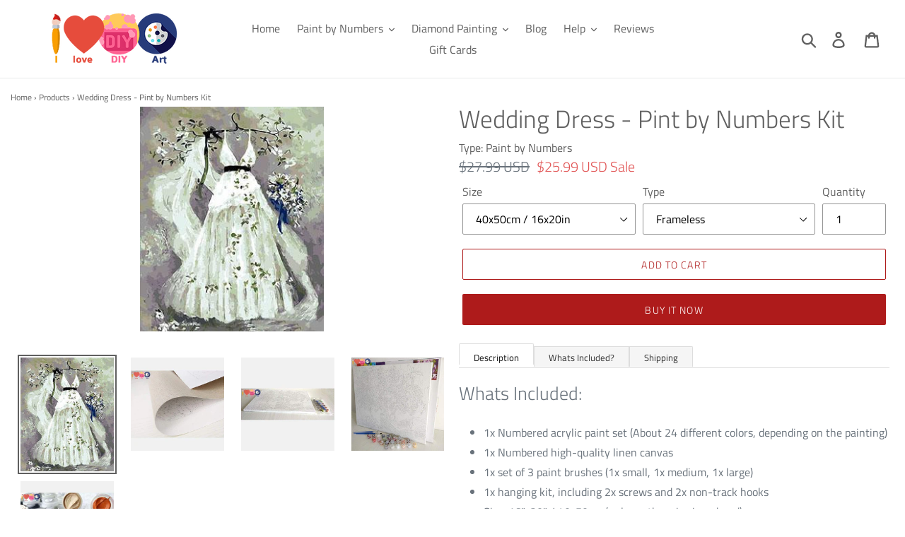

--- FILE ---
content_type: text/html; charset=utf-8
request_url: https://ilovediyart.com/products/wedding-dress-pint-by-numbers-kit
body_size: 29096
content:
<!doctype html>
<html class="no-js" lang="en-US">
<head><!--Content in content_for_header -->
<!--LayoutHub-Embed--><link rel="stylesheet" type="text/css" href="data:text/css;base64," media="all">
<!--LH--><!--/LayoutHub-Embed-->




<script type="text/javascript">var _0x21ef=['mark','shopsheriff.amp-snippet.start','/cart','location','pathname','referrer','ampproject.org','includes','utm','search','origin','performance'];(function(_0x2d8f05,_0x4b81bb){var _0x4d74cb=function(_0x32719f){while(--_0x32719f){_0x2d8f05['push'](_0x2d8f05['shift']());}};_0x4d74cb(++_0x4b81bb);}(_0x21ef,0x107));var _0x1bb5=function(_0x21f362,_0x3ac0cb){_0x21f362=_0x21f362-0x0;var _0x398544=_0x21ef[_0x21f362];return _0x398544;};var a=window[_0x1bb5('0x0')]&&window[_0x1bb5('0x0')][_0x1bb5('0x1')];if(a){window['performance'][_0x1bb5('0x1')](_0x1bb5('0x2'));}var doc=document;var redirect=_0x1bb5('0x3')===window[_0x1bb5('0x4')][_0x1bb5('0x5')]&&(doc[_0x1bb5('0x6')]['includes'](_0x1bb5('0x7'))||doc[_0x1bb5('0x6')]['includes']('/a/s/'))&&!doc[_0x1bb5('0x4')]['search'][_0x1bb5('0x8')](_0x1bb5('0x9'));if(redirect){var f=doc[_0x1bb5('0x4')][_0x1bb5('0xa')]?'&':'?';window['location']=window[_0x1bb5('0x4')][_0x1bb5('0xb')]+window[_0x1bb5('0x4')][_0x1bb5('0x5')]+f+'utm_source=shopsheriff&utm_medium=amp&utm_campaign=shopsheriff&utm_content=add-to-cart';}if(a){window[_0x1bb5('0x0')][_0x1bb5('0x1')]('shopsheriff.amp-snippet.end');}</script>


   <link rel="amphtml" href="https://ilovediyart.com/a/s/products/wedding-dress-pint-by-numbers-kit">



  <meta charset="utf-8">
  <meta http-equiv="X-UA-Compatible" content="IE=edge,chrome=1">
  <meta name="viewport" content="width=device-width,initial-scale=1">
  <meta name="theme-color" content="#ae1b1b">

  <!-- index/cononical ================================================== -->







  <meta name="robots" content="index,follow"> 


  <link rel="canonical" href="https://ilovediyart.com/products/wedding-dress-pint-by-numbers-kit" />

<link rel="shortcut icon" href="//ilovediyart.com/cdn/shop/files/Untitled-3_32x32.jpg?v=1613706740" type="image/png"><title>Wedding Dress - Pint by Numbers Kit
&ndash; I Love DIY Art</title><meta name="description" content="Whats Included: 1x Numbered acrylic paint set (About 24 different colors, depending on the painting) 1x Numbered high-quality linen canvas 1x set of 3 paint brushes (1x small, 1x medium, 1x large) 1x hanging kit, including 2x screws and 2x non-track hooks Size: 16&quot;x20&quot; / 40x50cm (unless other size is ordered) Wooden Fr"><!-- /snippets/social-meta-tags.liquid -->




<meta property="og:site_name" content="I Love DIY Art">
<meta property="og:url" content="https://ilovediyart.com/products/wedding-dress-pint-by-numbers-kit">
<meta property="og:title" content="Wedding Dress - Pint by Numbers Kit">
<meta property="og:type" content="product">
<meta property="og:description" content="Whats Included: 1x Numbered acrylic paint set (About 24 different colors, depending on the painting) 1x Numbered high-quality linen canvas 1x set of 3 paint brushes (1x small, 1x medium, 1x large) 1x hanging kit, including 2x screws and 2x non-track hooks Size: 16&quot;x20&quot; / 40x50cm (unless other size is ordered) Wooden Fr">

  <meta property="og:price:amount" content="25.99">
  <meta property="og:price:currency" content="USD">

<meta property="og:image" content="http://ilovediyart.com/cdn/shop/products/Wedding_Dress_-_Pint_by_Numbers_Kit_1200x1200.jpg?v=1571716785"><meta property="og:image" content="http://ilovediyart.com/cdn/shop/products/2_8ab1e487-2228-4841-ad47-574616f6e461_1200x1200.jpg?v=1571716785"><meta property="og:image" content="http://ilovediyart.com/cdn/shop/products/1_97f5c3e8-fae7-4591-840d-0cc4c9e824dc_1200x1200.jpg?v=1571716785">
<meta property="og:image:secure_url" content="https://ilovediyart.com/cdn/shop/products/Wedding_Dress_-_Pint_by_Numbers_Kit_1200x1200.jpg?v=1571716785"><meta property="og:image:secure_url" content="https://ilovediyart.com/cdn/shop/products/2_8ab1e487-2228-4841-ad47-574616f6e461_1200x1200.jpg?v=1571716785"><meta property="og:image:secure_url" content="https://ilovediyart.com/cdn/shop/products/1_97f5c3e8-fae7-4591-840d-0cc4c9e824dc_1200x1200.jpg?v=1571716785">


  <meta name="twitter:site" content="@ilovediyart">

<meta name="twitter:card" content="summary_large_image">
<meta name="twitter:title" content="Wedding Dress - Pint by Numbers Kit">
<meta name="twitter:description" content="Whats Included: 1x Numbered acrylic paint set (About 24 different colors, depending on the painting) 1x Numbered high-quality linen canvas 1x set of 3 paint brushes (1x small, 1x medium, 1x large) 1x hanging kit, including 2x screws and 2x non-track hooks Size: 16&quot;x20&quot; / 40x50cm (unless other size is ordered) Wooden Fr">


  <link href="//ilovediyart.com/cdn/shop/t/9/assets/theme.scss.css?v=183965652224206866091759252092" rel="stylesheet" type="text/css" media="all" />

  <script>
    var theme = {
      strings: {
        addToCart: "Add to cart",
        soldOut: "Sold out",
        unavailable: "Unavailable",
        regularPrice: "Regular price",
        sale: "Sale",
        showMore: "Show More",
        showLess: "Show Less",
        addressError: "Error looking up that address",
        addressNoResults: "No results for that address",
        addressQueryLimit: "You have exceeded the Google API usage limit. Consider upgrading to a \u003ca href=\"https:\/\/developers.google.com\/maps\/premium\/usage-limits\"\u003ePremium Plan\u003c\/a\u003e.",
        authError: "There was a problem authenticating your Google Maps account.",
        newWindow: "Opens in a new window.",
        external: "Opens external website.",
        newWindowExternal: "Opens external website in a new window.",
        quantityMinimumMessage: "Quantity must be 1 or more"
      },
      moneyFormat: "\u003cspan class=money\u003e${{amount}} USD\u003c\/span\u003e"
    }

    document.documentElement.className = document.documentElement.className.replace('no-js', 'js');
  </script><script src="//ilovediyart.com/cdn/shop/t/9/assets/lazysizes.js?v=68441465964607740661556825337" async="async"></script>
  <script src="//ilovediyart.com/cdn/shop/t/9/assets/vendor.js?v=12001839194546984181556825337" defer="defer"></script>
  <script src="//ilovediyart.com/cdn/shop/t/9/assets/theme.js?v=133886477594043988261639413898" defer="defer"></script>

  <script>window.performance && window.performance.mark && window.performance.mark('shopify.content_for_header.start');</script><meta id="shopify-digital-wallet" name="shopify-digital-wallet" content="/4544561267/digital_wallets/dialog">
<meta name="shopify-checkout-api-token" content="353982fc9a8ebee03d7e63b08218e8e0">
<meta id="in-context-paypal-metadata" data-shop-id="4544561267" data-venmo-supported="false" data-environment="production" data-locale="en_US" data-paypal-v4="true" data-currency="USD">
<link rel="alternate" type="application/json+oembed" href="https://ilovediyart.com/products/wedding-dress-pint-by-numbers-kit.oembed">
<script async="async" src="/checkouts/internal/preloads.js?locale=en-US"></script>
<script id="shopify-features" type="application/json">{"accessToken":"353982fc9a8ebee03d7e63b08218e8e0","betas":["rich-media-storefront-analytics"],"domain":"ilovediyart.com","predictiveSearch":true,"shopId":4544561267,"locale":"en"}</script>
<script>var Shopify = Shopify || {};
Shopify.shop = "ilovediyart.myshopify.com";
Shopify.locale = "en";
Shopify.currency = {"active":"USD","rate":"1.0"};
Shopify.country = "US";
Shopify.theme = {"name":"Debut","id":30237098099,"schema_name":"Debut","schema_version":"11.3.0","theme_store_id":796,"role":"main"};
Shopify.theme.handle = "null";
Shopify.theme.style = {"id":null,"handle":null};
Shopify.cdnHost = "ilovediyart.com/cdn";
Shopify.routes = Shopify.routes || {};
Shopify.routes.root = "/";</script>
<script type="module">!function(o){(o.Shopify=o.Shopify||{}).modules=!0}(window);</script>
<script>!function(o){function n(){var o=[];function n(){o.push(Array.prototype.slice.apply(arguments))}return n.q=o,n}var t=o.Shopify=o.Shopify||{};t.loadFeatures=n(),t.autoloadFeatures=n()}(window);</script>
<script id="shop-js-analytics" type="application/json">{"pageType":"product"}</script>
<script defer="defer" async type="module" src="//ilovediyart.com/cdn/shopifycloud/shop-js/modules/v2/client.init-shop-cart-sync_DlSlHazZ.en.esm.js"></script>
<script defer="defer" async type="module" src="//ilovediyart.com/cdn/shopifycloud/shop-js/modules/v2/chunk.common_D16XZWos.esm.js"></script>
<script type="module">
  await import("//ilovediyart.com/cdn/shopifycloud/shop-js/modules/v2/client.init-shop-cart-sync_DlSlHazZ.en.esm.js");
await import("//ilovediyart.com/cdn/shopifycloud/shop-js/modules/v2/chunk.common_D16XZWos.esm.js");

  window.Shopify.SignInWithShop?.initShopCartSync?.({"fedCMEnabled":true,"windoidEnabled":true});

</script>
<script>(function() {
  var isLoaded = false;
  function asyncLoad() {
    if (isLoaded) return;
    isLoaded = true;
    var urls = ["https:\/\/tms.trackingmore.net\/static\/js\/checkout.js?shop=ilovediyart.myshopify.com","https:\/\/gcdn.incartupsell.com\/ceabj-86aRP3NErqsbJzgPEx94.js?c=1766024835\u0026shop=ilovediyart.myshopify.com"];
    for (var i = 0; i < urls.length; i++) {
      var s = document.createElement('script');
      s.type = 'text/javascript';
      s.async = true;
      s.src = urls[i];
      var x = document.getElementsByTagName('script')[0];
      x.parentNode.insertBefore(s, x);
    }
  };
  if(window.attachEvent) {
    window.attachEvent('onload', asyncLoad);
  } else {
    window.addEventListener('load', asyncLoad, false);
  }
})();</script>
<script id="__st">var __st={"a":4544561267,"offset":18000,"reqid":"b96273f5-682a-48d1-9642-3e48fbeb3ae0-1768595517","pageurl":"ilovediyart.com\/products\/wedding-dress-pint-by-numbers-kit","u":"83b330f07731","p":"product","rtyp":"product","rid":2063050965107};</script>
<script>window.ShopifyPaypalV4VisibilityTracking = true;</script>
<script id="captcha-bootstrap">!function(){'use strict';const t='contact',e='account',n='new_comment',o=[[t,t],['blogs',n],['comments',n],[t,'customer']],c=[[e,'customer_login'],[e,'guest_login'],[e,'recover_customer_password'],[e,'create_customer']],r=t=>t.map((([t,e])=>`form[action*='/${t}']:not([data-nocaptcha='true']) input[name='form_type'][value='${e}']`)).join(','),a=t=>()=>t?[...document.querySelectorAll(t)].map((t=>t.form)):[];function s(){const t=[...o],e=r(t);return a(e)}const i='password',u='form_key',d=['recaptcha-v3-token','g-recaptcha-response','h-captcha-response',i],f=()=>{try{return window.sessionStorage}catch{return}},m='__shopify_v',_=t=>t.elements[u];function p(t,e,n=!1){try{const o=window.sessionStorage,c=JSON.parse(o.getItem(e)),{data:r}=function(t){const{data:e,action:n}=t;return t[m]||n?{data:e,action:n}:{data:t,action:n}}(c);for(const[e,n]of Object.entries(r))t.elements[e]&&(t.elements[e].value=n);n&&o.removeItem(e)}catch(o){console.error('form repopulation failed',{error:o})}}const l='form_type',E='cptcha';function T(t){t.dataset[E]=!0}const w=window,h=w.document,L='Shopify',v='ce_forms',y='captcha';let A=!1;((t,e)=>{const n=(g='f06e6c50-85a8-45c8-87d0-21a2b65856fe',I='https://cdn.shopify.com/shopifycloud/storefront-forms-hcaptcha/ce_storefront_forms_captcha_hcaptcha.v1.5.2.iife.js',D={infoText:'Protected by hCaptcha',privacyText:'Privacy',termsText:'Terms'},(t,e,n)=>{const o=w[L][v],c=o.bindForm;if(c)return c(t,g,e,D).then(n);var r;o.q.push([[t,g,e,D],n]),r=I,A||(h.body.append(Object.assign(h.createElement('script'),{id:'captcha-provider',async:!0,src:r})),A=!0)});var g,I,D;w[L]=w[L]||{},w[L][v]=w[L][v]||{},w[L][v].q=[],w[L][y]=w[L][y]||{},w[L][y].protect=function(t,e){n(t,void 0,e),T(t)},Object.freeze(w[L][y]),function(t,e,n,w,h,L){const[v,y,A,g]=function(t,e,n){const i=e?o:[],u=t?c:[],d=[...i,...u],f=r(d),m=r(i),_=r(d.filter((([t,e])=>n.includes(e))));return[a(f),a(m),a(_),s()]}(w,h,L),I=t=>{const e=t.target;return e instanceof HTMLFormElement?e:e&&e.form},D=t=>v().includes(t);t.addEventListener('submit',(t=>{const e=I(t);if(!e)return;const n=D(e)&&!e.dataset.hcaptchaBound&&!e.dataset.recaptchaBound,o=_(e),c=g().includes(e)&&(!o||!o.value);(n||c)&&t.preventDefault(),c&&!n&&(function(t){try{if(!f())return;!function(t){const e=f();if(!e)return;const n=_(t);if(!n)return;const o=n.value;o&&e.removeItem(o)}(t);const e=Array.from(Array(32),(()=>Math.random().toString(36)[2])).join('');!function(t,e){_(t)||t.append(Object.assign(document.createElement('input'),{type:'hidden',name:u})),t.elements[u].value=e}(t,e),function(t,e){const n=f();if(!n)return;const o=[...t.querySelectorAll(`input[type='${i}']`)].map((({name:t})=>t)),c=[...d,...o],r={};for(const[a,s]of new FormData(t).entries())c.includes(a)||(r[a]=s);n.setItem(e,JSON.stringify({[m]:1,action:t.action,data:r}))}(t,e)}catch(e){console.error('failed to persist form',e)}}(e),e.submit())}));const S=(t,e)=>{t&&!t.dataset[E]&&(n(t,e.some((e=>e===t))),T(t))};for(const o of['focusin','change'])t.addEventListener(o,(t=>{const e=I(t);D(e)&&S(e,y())}));const B=e.get('form_key'),M=e.get(l),P=B&&M;t.addEventListener('DOMContentLoaded',(()=>{const t=y();if(P)for(const e of t)e.elements[l].value===M&&p(e,B);[...new Set([...A(),...v().filter((t=>'true'===t.dataset.shopifyCaptcha))])].forEach((e=>S(e,t)))}))}(h,new URLSearchParams(w.location.search),n,t,e,['guest_login'])})(!0,!0)}();</script>
<script integrity="sha256-4kQ18oKyAcykRKYeNunJcIwy7WH5gtpwJnB7kiuLZ1E=" data-source-attribution="shopify.loadfeatures" defer="defer" src="//ilovediyart.com/cdn/shopifycloud/storefront/assets/storefront/load_feature-a0a9edcb.js" crossorigin="anonymous"></script>
<script data-source-attribution="shopify.dynamic_checkout.dynamic.init">var Shopify=Shopify||{};Shopify.PaymentButton=Shopify.PaymentButton||{isStorefrontPortableWallets:!0,init:function(){window.Shopify.PaymentButton.init=function(){};var t=document.createElement("script");t.src="https://ilovediyart.com/cdn/shopifycloud/portable-wallets/latest/portable-wallets.en.js",t.type="module",document.head.appendChild(t)}};
</script>
<script data-source-attribution="shopify.dynamic_checkout.buyer_consent">
  function portableWalletsHideBuyerConsent(e){var t=document.getElementById("shopify-buyer-consent"),n=document.getElementById("shopify-subscription-policy-button");t&&n&&(t.classList.add("hidden"),t.setAttribute("aria-hidden","true"),n.removeEventListener("click",e))}function portableWalletsShowBuyerConsent(e){var t=document.getElementById("shopify-buyer-consent"),n=document.getElementById("shopify-subscription-policy-button");t&&n&&(t.classList.remove("hidden"),t.removeAttribute("aria-hidden"),n.addEventListener("click",e))}window.Shopify?.PaymentButton&&(window.Shopify.PaymentButton.hideBuyerConsent=portableWalletsHideBuyerConsent,window.Shopify.PaymentButton.showBuyerConsent=portableWalletsShowBuyerConsent);
</script>
<script>
  function portableWalletsCleanup(e){e&&e.src&&console.error("Failed to load portable wallets script "+e.src);var t=document.querySelectorAll("shopify-accelerated-checkout .shopify-payment-button__skeleton, shopify-accelerated-checkout-cart .wallet-cart-button__skeleton"),e=document.getElementById("shopify-buyer-consent");for(let e=0;e<t.length;e++)t[e].remove();e&&e.remove()}function portableWalletsNotLoadedAsModule(e){e instanceof ErrorEvent&&"string"==typeof e.message&&e.message.includes("import.meta")&&"string"==typeof e.filename&&e.filename.includes("portable-wallets")&&(window.removeEventListener("error",portableWalletsNotLoadedAsModule),window.Shopify.PaymentButton.failedToLoad=e,"loading"===document.readyState?document.addEventListener("DOMContentLoaded",window.Shopify.PaymentButton.init):window.Shopify.PaymentButton.init())}window.addEventListener("error",portableWalletsNotLoadedAsModule);
</script>

<script type="module" src="https://ilovediyart.com/cdn/shopifycloud/portable-wallets/latest/portable-wallets.en.js" onError="portableWalletsCleanup(this)" crossorigin="anonymous"></script>
<script nomodule>
  document.addEventListener("DOMContentLoaded", portableWalletsCleanup);
</script>

<link id="shopify-accelerated-checkout-styles" rel="stylesheet" media="screen" href="https://ilovediyart.com/cdn/shopifycloud/portable-wallets/latest/accelerated-checkout-backwards-compat.css" crossorigin="anonymous">
<style id="shopify-accelerated-checkout-cart">
        #shopify-buyer-consent {
  margin-top: 1em;
  display: inline-block;
  width: 100%;
}

#shopify-buyer-consent.hidden {
  display: none;
}

#shopify-subscription-policy-button {
  background: none;
  border: none;
  padding: 0;
  text-decoration: underline;
  font-size: inherit;
  cursor: pointer;
}

#shopify-subscription-policy-button::before {
  box-shadow: none;
}

      </style>

<script>window.performance && window.performance.mark && window.performance.mark('shopify.content_for_header.end');</script>
  
      <meta name="google-site-verification" content="uhxefpzIcwYjXPQfc9BDARISqd_fmkk3lrCguHnd2h8" />
    <meta name="yandex-verification" content="1bff893783dc366e" />
    

    <meta name="msvalidate.01" content="E9E3C696451079F4AFEE85D5B0213622" />
      <meta name="HandheldFriendly" content="True">
    <meta name="MobileOptimized" content="320">

  <!-- "snippets/shogun-head.liquid" was not rendered, the associated app was uninstalled -->
<!-- BEGIN app block: shopify://apps/frequently-bought/blocks/app-embed-block/b1a8cbea-c844-4842-9529-7c62dbab1b1f --><script>
    window.codeblackbelt = window.codeblackbelt || {};
    window.codeblackbelt.shop = window.codeblackbelt.shop || 'ilovediyart.myshopify.com';
    
        window.codeblackbelt.productId = 2063050965107;</script><script src="//cdn.codeblackbelt.com/widgets/frequently-bought-together/main.min.js?version=2026011701+0500" async></script>
 <!-- END app block --><link href="https://monorail-edge.shopifysvc.com" rel="dns-prefetch">
<script>(function(){if ("sendBeacon" in navigator && "performance" in window) {try {var session_token_from_headers = performance.getEntriesByType('navigation')[0].serverTiming.find(x => x.name == '_s').description;} catch {var session_token_from_headers = undefined;}var session_cookie_matches = document.cookie.match(/_shopify_s=([^;]*)/);var session_token_from_cookie = session_cookie_matches && session_cookie_matches.length === 2 ? session_cookie_matches[1] : "";var session_token = session_token_from_headers || session_token_from_cookie || "";function handle_abandonment_event(e) {var entries = performance.getEntries().filter(function(entry) {return /monorail-edge.shopifysvc.com/.test(entry.name);});if (!window.abandonment_tracked && entries.length === 0) {window.abandonment_tracked = true;var currentMs = Date.now();var navigation_start = performance.timing.navigationStart;var payload = {shop_id: 4544561267,url: window.location.href,navigation_start,duration: currentMs - navigation_start,session_token,page_type: "product"};window.navigator.sendBeacon("https://monorail-edge.shopifysvc.com/v1/produce", JSON.stringify({schema_id: "online_store_buyer_site_abandonment/1.1",payload: payload,metadata: {event_created_at_ms: currentMs,event_sent_at_ms: currentMs}}));}}window.addEventListener('pagehide', handle_abandonment_event);}}());</script>
<script id="web-pixels-manager-setup">(function e(e,d,r,n,o){if(void 0===o&&(o={}),!Boolean(null===(a=null===(i=window.Shopify)||void 0===i?void 0:i.analytics)||void 0===a?void 0:a.replayQueue)){var i,a;window.Shopify=window.Shopify||{};var t=window.Shopify;t.analytics=t.analytics||{};var s=t.analytics;s.replayQueue=[],s.publish=function(e,d,r){return s.replayQueue.push([e,d,r]),!0};try{self.performance.mark("wpm:start")}catch(e){}var l=function(){var e={modern:/Edge?\/(1{2}[4-9]|1[2-9]\d|[2-9]\d{2}|\d{4,})\.\d+(\.\d+|)|Firefox\/(1{2}[4-9]|1[2-9]\d|[2-9]\d{2}|\d{4,})\.\d+(\.\d+|)|Chrom(ium|e)\/(9{2}|\d{3,})\.\d+(\.\d+|)|(Maci|X1{2}).+ Version\/(15\.\d+|(1[6-9]|[2-9]\d|\d{3,})\.\d+)([,.]\d+|)( \(\w+\)|)( Mobile\/\w+|) Safari\/|Chrome.+OPR\/(9{2}|\d{3,})\.\d+\.\d+|(CPU[ +]OS|iPhone[ +]OS|CPU[ +]iPhone|CPU IPhone OS|CPU iPad OS)[ +]+(15[._]\d+|(1[6-9]|[2-9]\d|\d{3,})[._]\d+)([._]\d+|)|Android:?[ /-](13[3-9]|1[4-9]\d|[2-9]\d{2}|\d{4,})(\.\d+|)(\.\d+|)|Android.+Firefox\/(13[5-9]|1[4-9]\d|[2-9]\d{2}|\d{4,})\.\d+(\.\d+|)|Android.+Chrom(ium|e)\/(13[3-9]|1[4-9]\d|[2-9]\d{2}|\d{4,})\.\d+(\.\d+|)|SamsungBrowser\/([2-9]\d|\d{3,})\.\d+/,legacy:/Edge?\/(1[6-9]|[2-9]\d|\d{3,})\.\d+(\.\d+|)|Firefox\/(5[4-9]|[6-9]\d|\d{3,})\.\d+(\.\d+|)|Chrom(ium|e)\/(5[1-9]|[6-9]\d|\d{3,})\.\d+(\.\d+|)([\d.]+$|.*Safari\/(?![\d.]+ Edge\/[\d.]+$))|(Maci|X1{2}).+ Version\/(10\.\d+|(1[1-9]|[2-9]\d|\d{3,})\.\d+)([,.]\d+|)( \(\w+\)|)( Mobile\/\w+|) Safari\/|Chrome.+OPR\/(3[89]|[4-9]\d|\d{3,})\.\d+\.\d+|(CPU[ +]OS|iPhone[ +]OS|CPU[ +]iPhone|CPU IPhone OS|CPU iPad OS)[ +]+(10[._]\d+|(1[1-9]|[2-9]\d|\d{3,})[._]\d+)([._]\d+|)|Android:?[ /-](13[3-9]|1[4-9]\d|[2-9]\d{2}|\d{4,})(\.\d+|)(\.\d+|)|Mobile Safari.+OPR\/([89]\d|\d{3,})\.\d+\.\d+|Android.+Firefox\/(13[5-9]|1[4-9]\d|[2-9]\d{2}|\d{4,})\.\d+(\.\d+|)|Android.+Chrom(ium|e)\/(13[3-9]|1[4-9]\d|[2-9]\d{2}|\d{4,})\.\d+(\.\d+|)|Android.+(UC? ?Browser|UCWEB|U3)[ /]?(15\.([5-9]|\d{2,})|(1[6-9]|[2-9]\d|\d{3,})\.\d+)\.\d+|SamsungBrowser\/(5\.\d+|([6-9]|\d{2,})\.\d+)|Android.+MQ{2}Browser\/(14(\.(9|\d{2,})|)|(1[5-9]|[2-9]\d|\d{3,})(\.\d+|))(\.\d+|)|K[Aa][Ii]OS\/(3\.\d+|([4-9]|\d{2,})\.\d+)(\.\d+|)/},d=e.modern,r=e.legacy,n=navigator.userAgent;return n.match(d)?"modern":n.match(r)?"legacy":"unknown"}(),u="modern"===l?"modern":"legacy",c=(null!=n?n:{modern:"",legacy:""})[u],f=function(e){return[e.baseUrl,"/wpm","/b",e.hashVersion,"modern"===e.buildTarget?"m":"l",".js"].join("")}({baseUrl:d,hashVersion:r,buildTarget:u}),m=function(e){var d=e.version,r=e.bundleTarget,n=e.surface,o=e.pageUrl,i=e.monorailEndpoint;return{emit:function(e){var a=e.status,t=e.errorMsg,s=(new Date).getTime(),l=JSON.stringify({metadata:{event_sent_at_ms:s},events:[{schema_id:"web_pixels_manager_load/3.1",payload:{version:d,bundle_target:r,page_url:o,status:a,surface:n,error_msg:t},metadata:{event_created_at_ms:s}}]});if(!i)return console&&console.warn&&console.warn("[Web Pixels Manager] No Monorail endpoint provided, skipping logging."),!1;try{return self.navigator.sendBeacon.bind(self.navigator)(i,l)}catch(e){}var u=new XMLHttpRequest;try{return u.open("POST",i,!0),u.setRequestHeader("Content-Type","text/plain"),u.send(l),!0}catch(e){return console&&console.warn&&console.warn("[Web Pixels Manager] Got an unhandled error while logging to Monorail."),!1}}}}({version:r,bundleTarget:l,surface:e.surface,pageUrl:self.location.href,monorailEndpoint:e.monorailEndpoint});try{o.browserTarget=l,function(e){var d=e.src,r=e.async,n=void 0===r||r,o=e.onload,i=e.onerror,a=e.sri,t=e.scriptDataAttributes,s=void 0===t?{}:t,l=document.createElement("script"),u=document.querySelector("head"),c=document.querySelector("body");if(l.async=n,l.src=d,a&&(l.integrity=a,l.crossOrigin="anonymous"),s)for(var f in s)if(Object.prototype.hasOwnProperty.call(s,f))try{l.dataset[f]=s[f]}catch(e){}if(o&&l.addEventListener("load",o),i&&l.addEventListener("error",i),u)u.appendChild(l);else{if(!c)throw new Error("Did not find a head or body element to append the script");c.appendChild(l)}}({src:f,async:!0,onload:function(){if(!function(){var e,d;return Boolean(null===(d=null===(e=window.Shopify)||void 0===e?void 0:e.analytics)||void 0===d?void 0:d.initialized)}()){var d=window.webPixelsManager.init(e)||void 0;if(d){var r=window.Shopify.analytics;r.replayQueue.forEach((function(e){var r=e[0],n=e[1],o=e[2];d.publishCustomEvent(r,n,o)})),r.replayQueue=[],r.publish=d.publishCustomEvent,r.visitor=d.visitor,r.initialized=!0}}},onerror:function(){return m.emit({status:"failed",errorMsg:"".concat(f," has failed to load")})},sri:function(e){var d=/^sha384-[A-Za-z0-9+/=]+$/;return"string"==typeof e&&d.test(e)}(c)?c:"",scriptDataAttributes:o}),m.emit({status:"loading"})}catch(e){m.emit({status:"failed",errorMsg:(null==e?void 0:e.message)||"Unknown error"})}}})({shopId: 4544561267,storefrontBaseUrl: "https://ilovediyart.com",extensionsBaseUrl: "https://extensions.shopifycdn.com/cdn/shopifycloud/web-pixels-manager",monorailEndpoint: "https://monorail-edge.shopifysvc.com/unstable/produce_batch",surface: "storefront-renderer",enabledBetaFlags: ["2dca8a86"],webPixelsConfigList: [{"id":"138117395","eventPayloadVersion":"v1","runtimeContext":"LAX","scriptVersion":"1","type":"CUSTOM","privacyPurposes":["MARKETING"],"name":"Meta pixel (migrated)"},{"id":"150995219","eventPayloadVersion":"v1","runtimeContext":"LAX","scriptVersion":"1","type":"CUSTOM","privacyPurposes":["ANALYTICS"],"name":"Google Analytics tag (migrated)"},{"id":"shopify-app-pixel","configuration":"{}","eventPayloadVersion":"v1","runtimeContext":"STRICT","scriptVersion":"0450","apiClientId":"shopify-pixel","type":"APP","privacyPurposes":["ANALYTICS","MARKETING"]},{"id":"shopify-custom-pixel","eventPayloadVersion":"v1","runtimeContext":"LAX","scriptVersion":"0450","apiClientId":"shopify-pixel","type":"CUSTOM","privacyPurposes":["ANALYTICS","MARKETING"]}],isMerchantRequest: false,initData: {"shop":{"name":"I Love DIY Art","paymentSettings":{"currencyCode":"USD"},"myshopifyDomain":"ilovediyart.myshopify.com","countryCode":"PK","storefrontUrl":"https:\/\/ilovediyart.com"},"customer":null,"cart":null,"checkout":null,"productVariants":[{"price":{"amount":25.99,"currencyCode":"USD"},"product":{"title":"Wedding Dress - Pint by Numbers Kit","vendor":"iLoveDIYArt","id":"2063050965107","untranslatedTitle":"Wedding Dress - Pint by Numbers Kit","url":"\/products\/wedding-dress-pint-by-numbers-kit","type":"Paint by Numbers"},"id":"29565259776115","image":{"src":"\/\/ilovediyart.com\/cdn\/shop\/products\/Wedding_Dress_-_Pint_by_Numbers_Kit.jpg?v=1571716785"},"sku":"PBN4875","title":"40x50cm \/ 16x20in \/ Frameless","untranslatedTitle":"40x50cm \/ 16x20in \/ Frameless"},{"price":{"amount":40.99,"currencyCode":"USD"},"product":{"title":"Wedding Dress - Pint by Numbers Kit","vendor":"iLoveDIYArt","id":"2063050965107","untranslatedTitle":"Wedding Dress - Pint by Numbers Kit","url":"\/products\/wedding-dress-pint-by-numbers-kit","type":"Paint by Numbers"},"id":"29565259808883","image":{"src":"\/\/ilovediyart.com\/cdn\/shop\/products\/Wedding_Dress_-_Pint_by_Numbers_Kit.jpg?v=1571716785"},"sku":"PBN4876","title":"40x50cm \/ 16x20in \/ with DIY Frame","untranslatedTitle":"40x50cm \/ 16x20in \/ with DIY Frame"},{"price":{"amount":44.99,"currencyCode":"USD"},"product":{"title":"Wedding Dress - Pint by Numbers Kit","vendor":"iLoveDIYArt","id":"2063050965107","untranslatedTitle":"Wedding Dress - Pint by Numbers Kit","url":"\/products\/wedding-dress-pint-by-numbers-kit","type":"Paint by Numbers"},"id":"29565259841651","image":{"src":"\/\/ilovediyart.com\/cdn\/shop\/products\/Wedding_Dress_-_Pint_by_Numbers_Kit.jpg?v=1571716785"},"sku":"PBN4877","title":"40x50cm \/ 16x20in \/ Framed \/ Assembled","untranslatedTitle":"40x50cm \/ 16x20in \/ Framed \/ Assembled"},{"price":{"amount":41.99,"currencyCode":"USD"},"product":{"title":"Wedding Dress - Pint by Numbers Kit","vendor":"iLoveDIYArt","id":"2063050965107","untranslatedTitle":"Wedding Dress - Pint by Numbers Kit","url":"\/products\/wedding-dress-pint-by-numbers-kit","type":"Paint by Numbers"},"id":"29565259874419","image":{"src":"\/\/ilovediyart.com\/cdn\/shop\/products\/Wedding_Dress_-_Pint_by_Numbers_Kit.jpg?v=1571716785"},"sku":"PBN4878","title":"50x65cm \/ 20x25in \/ Frameless","untranslatedTitle":"50x65cm \/ 20x25in \/ Frameless"},{"price":{"amount":50.99,"currencyCode":"USD"},"product":{"title":"Wedding Dress - Pint by Numbers Kit","vendor":"iLoveDIYArt","id":"2063050965107","untranslatedTitle":"Wedding Dress - Pint by Numbers Kit","url":"\/products\/wedding-dress-pint-by-numbers-kit","type":"Paint by Numbers"},"id":"29565259907187","image":{"src":"\/\/ilovediyart.com\/cdn\/shop\/products\/Wedding_Dress_-_Pint_by_Numbers_Kit.jpg?v=1571716785"},"sku":"PBN4879","title":"50x65cm \/ 20x25in \/ with DIY Frame","untranslatedTitle":"50x65cm \/ 20x25in \/ with DIY Frame"},{"price":{"amount":48.99,"currencyCode":"USD"},"product":{"title":"Wedding Dress - Pint by Numbers Kit","vendor":"iLoveDIYArt","id":"2063050965107","untranslatedTitle":"Wedding Dress - Pint by Numbers Kit","url":"\/products\/wedding-dress-pint-by-numbers-kit","type":"Paint by Numbers"},"id":"29565259939955","image":{"src":"\/\/ilovediyart.com\/cdn\/shop\/products\/Wedding_Dress_-_Pint_by_Numbers_Kit.jpg?v=1571716785"},"sku":null,"title":"60x75cm \/ 24x30in \/ Frameless","untranslatedTitle":"60x75cm \/ 24x30in \/ Frameless"},{"price":{"amount":66.99,"currencyCode":"USD"},"product":{"title":"Wedding Dress - Pint by Numbers Kit","vendor":"iLoveDIYArt","id":"2063050965107","untranslatedTitle":"Wedding Dress - Pint by Numbers Kit","url":"\/products\/wedding-dress-pint-by-numbers-kit","type":"Paint by Numbers"},"id":"29565259972723","image":{"src":"\/\/ilovediyart.com\/cdn\/shop\/products\/Wedding_Dress_-_Pint_by_Numbers_Kit.jpg?v=1571716785"},"sku":null,"title":"60x75cm \/ 24x30in \/ with DIY Frame","untranslatedTitle":"60x75cm \/ 24x30in \/ with DIY Frame"}],"purchasingCompany":null},},"https://ilovediyart.com/cdn","fcfee988w5aeb613cpc8e4bc33m6693e112",{"modern":"","legacy":""},{"shopId":"4544561267","storefrontBaseUrl":"https:\/\/ilovediyart.com","extensionBaseUrl":"https:\/\/extensions.shopifycdn.com\/cdn\/shopifycloud\/web-pixels-manager","surface":"storefront-renderer","enabledBetaFlags":"[\"2dca8a86\"]","isMerchantRequest":"false","hashVersion":"fcfee988w5aeb613cpc8e4bc33m6693e112","publish":"custom","events":"[[\"page_viewed\",{}],[\"product_viewed\",{\"productVariant\":{\"price\":{\"amount\":25.99,\"currencyCode\":\"USD\"},\"product\":{\"title\":\"Wedding Dress - Pint by Numbers Kit\",\"vendor\":\"iLoveDIYArt\",\"id\":\"2063050965107\",\"untranslatedTitle\":\"Wedding Dress - Pint by Numbers Kit\",\"url\":\"\/products\/wedding-dress-pint-by-numbers-kit\",\"type\":\"Paint by Numbers\"},\"id\":\"29565259776115\",\"image\":{\"src\":\"\/\/ilovediyart.com\/cdn\/shop\/products\/Wedding_Dress_-_Pint_by_Numbers_Kit.jpg?v=1571716785\"},\"sku\":\"PBN4875\",\"title\":\"40x50cm \/ 16x20in \/ Frameless\",\"untranslatedTitle\":\"40x50cm \/ 16x20in \/ Frameless\"}}]]"});</script><script>
  window.ShopifyAnalytics = window.ShopifyAnalytics || {};
  window.ShopifyAnalytics.meta = window.ShopifyAnalytics.meta || {};
  window.ShopifyAnalytics.meta.currency = 'USD';
  var meta = {"product":{"id":2063050965107,"gid":"gid:\/\/shopify\/Product\/2063050965107","vendor":"iLoveDIYArt","type":"Paint by Numbers","handle":"wedding-dress-pint-by-numbers-kit","variants":[{"id":29565259776115,"price":2599,"name":"Wedding Dress - Pint by Numbers Kit - 40x50cm \/ 16x20in \/ Frameless","public_title":"40x50cm \/ 16x20in \/ Frameless","sku":"PBN4875"},{"id":29565259808883,"price":4099,"name":"Wedding Dress - Pint by Numbers Kit - 40x50cm \/ 16x20in \/ with DIY Frame","public_title":"40x50cm \/ 16x20in \/ with DIY Frame","sku":"PBN4876"},{"id":29565259841651,"price":4499,"name":"Wedding Dress - Pint by Numbers Kit - 40x50cm \/ 16x20in \/ Framed \/ Assembled","public_title":"40x50cm \/ 16x20in \/ Framed \/ Assembled","sku":"PBN4877"},{"id":29565259874419,"price":4199,"name":"Wedding Dress - Pint by Numbers Kit - 50x65cm \/ 20x25in \/ Frameless","public_title":"50x65cm \/ 20x25in \/ Frameless","sku":"PBN4878"},{"id":29565259907187,"price":5099,"name":"Wedding Dress - Pint by Numbers Kit - 50x65cm \/ 20x25in \/ with DIY Frame","public_title":"50x65cm \/ 20x25in \/ with DIY Frame","sku":"PBN4879"},{"id":29565259939955,"price":4899,"name":"Wedding Dress - Pint by Numbers Kit - 60x75cm \/ 24x30in \/ Frameless","public_title":"60x75cm \/ 24x30in \/ Frameless","sku":null},{"id":29565259972723,"price":6699,"name":"Wedding Dress - Pint by Numbers Kit - 60x75cm \/ 24x30in \/ with DIY Frame","public_title":"60x75cm \/ 24x30in \/ with DIY Frame","sku":null}],"remote":false},"page":{"pageType":"product","resourceType":"product","resourceId":2063050965107,"requestId":"b96273f5-682a-48d1-9642-3e48fbeb3ae0-1768595517"}};
  for (var attr in meta) {
    window.ShopifyAnalytics.meta[attr] = meta[attr];
  }
</script>
<script class="analytics">
  (function () {
    var customDocumentWrite = function(content) {
      var jquery = null;

      if (window.jQuery) {
        jquery = window.jQuery;
      } else if (window.Checkout && window.Checkout.$) {
        jquery = window.Checkout.$;
      }

      if (jquery) {
        jquery('body').append(content);
      }
    };

    var hasLoggedConversion = function(token) {
      if (token) {
        return document.cookie.indexOf('loggedConversion=' + token) !== -1;
      }
      return false;
    }

    var setCookieIfConversion = function(token) {
      if (token) {
        var twoMonthsFromNow = new Date(Date.now());
        twoMonthsFromNow.setMonth(twoMonthsFromNow.getMonth() + 2);

        document.cookie = 'loggedConversion=' + token + '; expires=' + twoMonthsFromNow;
      }
    }

    var trekkie = window.ShopifyAnalytics.lib = window.trekkie = window.trekkie || [];
    if (trekkie.integrations) {
      return;
    }
    trekkie.methods = [
      'identify',
      'page',
      'ready',
      'track',
      'trackForm',
      'trackLink'
    ];
    trekkie.factory = function(method) {
      return function() {
        var args = Array.prototype.slice.call(arguments);
        args.unshift(method);
        trekkie.push(args);
        return trekkie;
      };
    };
    for (var i = 0; i < trekkie.methods.length; i++) {
      var key = trekkie.methods[i];
      trekkie[key] = trekkie.factory(key);
    }
    trekkie.load = function(config) {
      trekkie.config = config || {};
      trekkie.config.initialDocumentCookie = document.cookie;
      var first = document.getElementsByTagName('script')[0];
      var script = document.createElement('script');
      script.type = 'text/javascript';
      script.onerror = function(e) {
        var scriptFallback = document.createElement('script');
        scriptFallback.type = 'text/javascript';
        scriptFallback.onerror = function(error) {
                var Monorail = {
      produce: function produce(monorailDomain, schemaId, payload) {
        var currentMs = new Date().getTime();
        var event = {
          schema_id: schemaId,
          payload: payload,
          metadata: {
            event_created_at_ms: currentMs,
            event_sent_at_ms: currentMs
          }
        };
        return Monorail.sendRequest("https://" + monorailDomain + "/v1/produce", JSON.stringify(event));
      },
      sendRequest: function sendRequest(endpointUrl, payload) {
        // Try the sendBeacon API
        if (window && window.navigator && typeof window.navigator.sendBeacon === 'function' && typeof window.Blob === 'function' && !Monorail.isIos12()) {
          var blobData = new window.Blob([payload], {
            type: 'text/plain'
          });

          if (window.navigator.sendBeacon(endpointUrl, blobData)) {
            return true;
          } // sendBeacon was not successful

        } // XHR beacon

        var xhr = new XMLHttpRequest();

        try {
          xhr.open('POST', endpointUrl);
          xhr.setRequestHeader('Content-Type', 'text/plain');
          xhr.send(payload);
        } catch (e) {
          console.log(e);
        }

        return false;
      },
      isIos12: function isIos12() {
        return window.navigator.userAgent.lastIndexOf('iPhone; CPU iPhone OS 12_') !== -1 || window.navigator.userAgent.lastIndexOf('iPad; CPU OS 12_') !== -1;
      }
    };
    Monorail.produce('monorail-edge.shopifysvc.com',
      'trekkie_storefront_load_errors/1.1',
      {shop_id: 4544561267,
      theme_id: 30237098099,
      app_name: "storefront",
      context_url: window.location.href,
      source_url: "//ilovediyart.com/cdn/s/trekkie.storefront.cd680fe47e6c39ca5d5df5f0a32d569bc48c0f27.min.js"});

        };
        scriptFallback.async = true;
        scriptFallback.src = '//ilovediyart.com/cdn/s/trekkie.storefront.cd680fe47e6c39ca5d5df5f0a32d569bc48c0f27.min.js';
        first.parentNode.insertBefore(scriptFallback, first);
      };
      script.async = true;
      script.src = '//ilovediyart.com/cdn/s/trekkie.storefront.cd680fe47e6c39ca5d5df5f0a32d569bc48c0f27.min.js';
      first.parentNode.insertBefore(script, first);
    };
    trekkie.load(
      {"Trekkie":{"appName":"storefront","development":false,"defaultAttributes":{"shopId":4544561267,"isMerchantRequest":null,"themeId":30237098099,"themeCityHash":"9520903524733394156","contentLanguage":"en","currency":"USD","eventMetadataId":"2e247866-3ec1-4f55-899f-5184273e1161"},"isServerSideCookieWritingEnabled":true,"monorailRegion":"shop_domain","enabledBetaFlags":["65f19447"]},"Session Attribution":{},"S2S":{"facebookCapiEnabled":false,"source":"trekkie-storefront-renderer","apiClientId":580111}}
    );

    var loaded = false;
    trekkie.ready(function() {
      if (loaded) return;
      loaded = true;

      window.ShopifyAnalytics.lib = window.trekkie;

      var originalDocumentWrite = document.write;
      document.write = customDocumentWrite;
      try { window.ShopifyAnalytics.merchantGoogleAnalytics.call(this); } catch(error) {};
      document.write = originalDocumentWrite;

      window.ShopifyAnalytics.lib.page(null,{"pageType":"product","resourceType":"product","resourceId":2063050965107,"requestId":"b96273f5-682a-48d1-9642-3e48fbeb3ae0-1768595517","shopifyEmitted":true});

      var match = window.location.pathname.match(/checkouts\/(.+)\/(thank_you|post_purchase)/)
      var token = match? match[1]: undefined;
      if (!hasLoggedConversion(token)) {
        setCookieIfConversion(token);
        window.ShopifyAnalytics.lib.track("Viewed Product",{"currency":"USD","variantId":29565259776115,"productId":2063050965107,"productGid":"gid:\/\/shopify\/Product\/2063050965107","name":"Wedding Dress - Pint by Numbers Kit - 40x50cm \/ 16x20in \/ Frameless","price":"25.99","sku":"PBN4875","brand":"iLoveDIYArt","variant":"40x50cm \/ 16x20in \/ Frameless","category":"Paint by Numbers","nonInteraction":true,"remote":false},undefined,undefined,{"shopifyEmitted":true});
      window.ShopifyAnalytics.lib.track("monorail:\/\/trekkie_storefront_viewed_product\/1.1",{"currency":"USD","variantId":29565259776115,"productId":2063050965107,"productGid":"gid:\/\/shopify\/Product\/2063050965107","name":"Wedding Dress - Pint by Numbers Kit - 40x50cm \/ 16x20in \/ Frameless","price":"25.99","sku":"PBN4875","brand":"iLoveDIYArt","variant":"40x50cm \/ 16x20in \/ Frameless","category":"Paint by Numbers","nonInteraction":true,"remote":false,"referer":"https:\/\/ilovediyart.com\/products\/wedding-dress-pint-by-numbers-kit"});
      }
    });


        var eventsListenerScript = document.createElement('script');
        eventsListenerScript.async = true;
        eventsListenerScript.src = "//ilovediyart.com/cdn/shopifycloud/storefront/assets/shop_events_listener-3da45d37.js";
        document.getElementsByTagName('head')[0].appendChild(eventsListenerScript);

})();</script>
  <script>
  if (!window.ga || (window.ga && typeof window.ga !== 'function')) {
    window.ga = function ga() {
      (window.ga.q = window.ga.q || []).push(arguments);
      if (window.Shopify && window.Shopify.analytics && typeof window.Shopify.analytics.publish === 'function') {
        window.Shopify.analytics.publish("ga_stub_called", {}, {sendTo: "google_osp_migration"});
      }
      console.error("Shopify's Google Analytics stub called with:", Array.from(arguments), "\nSee https://help.shopify.com/manual/promoting-marketing/pixels/pixel-migration#google for more information.");
    };
    if (window.Shopify && window.Shopify.analytics && typeof window.Shopify.analytics.publish === 'function') {
      window.Shopify.analytics.publish("ga_stub_initialized", {}, {sendTo: "google_osp_migration"});
    }
  }
</script>
<script
  defer
  src="https://ilovediyart.com/cdn/shopifycloud/perf-kit/shopify-perf-kit-3.0.4.min.js"
  data-application="storefront-renderer"
  data-shop-id="4544561267"
  data-render-region="gcp-us-central1"
  data-page-type="product"
  data-theme-instance-id="30237098099"
  data-theme-name="Debut"
  data-theme-version="11.3.0"
  data-monorail-region="shop_domain"
  data-resource-timing-sampling-rate="10"
  data-shs="true"
  data-shs-beacon="true"
  data-shs-export-with-fetch="true"
  data-shs-logs-sample-rate="1"
  data-shs-beacon-endpoint="https://ilovediyart.com/api/collect"
></script>
</head>

<body class="template-product">

  <a class="in-page-link visually-hidden skip-link" href="#MainContent">Skip to content</a>

  <div id="SearchDrawer" class="search-bar drawer drawer--top" role="dialog" aria-modal="true" aria-label="Search">
    <div class="search-bar__table">
      <div class="search-bar__table-cell search-bar__form-wrapper">
        <form class="search search-bar__form" action="/search" method="get" role="search">
          <input class="search__input search-bar__input" type="search" name="q" value="" placeholder="Search" aria-label="Search">
          <button class="search-bar__submit search__submit btn--link" type="submit">
            <svg aria-hidden="true" focusable="false" role="presentation" class="icon icon-search" viewBox="0 0 37 40"><path d="M35.6 36l-9.8-9.8c4.1-5.4 3.6-13.2-1.3-18.1-5.4-5.4-14.2-5.4-19.7 0-5.4 5.4-5.4 14.2 0 19.7 2.6 2.6 6.1 4.1 9.8 4.1 3 0 5.9-1 8.3-2.8l9.8 9.8c.4.4.9.6 1.4.6s1-.2 1.4-.6c.9-.9.9-2.1.1-2.9zm-20.9-8.2c-2.6 0-5.1-1-7-2.9-3.9-3.9-3.9-10.1 0-14C9.6 9 12.2 8 14.7 8s5.1 1 7 2.9c3.9 3.9 3.9 10.1 0 14-1.9 1.9-4.4 2.9-7 2.9z"/></svg>
            <span class="icon__fallback-text">Submit</span>
          </button>
        </form>
      </div>
      <div class="search-bar__table-cell text-right">
        <button type="button" class="btn--link search-bar__close js-drawer-close">
          <svg aria-hidden="true" focusable="false" role="presentation" class="icon icon-close" viewBox="0 0 40 40"><path d="M23.868 20.015L39.117 4.78c1.11-1.108 1.11-2.77 0-3.877-1.109-1.108-2.773-1.108-3.882 0L19.986 16.137 4.737.904C3.628-.204 1.965-.204.856.904c-1.11 1.108-1.11 2.77 0 3.877l15.249 15.234L.855 35.248c-1.108 1.108-1.108 2.77 0 3.877.555.554 1.248.831 1.942.831s1.386-.277 1.94-.83l15.25-15.234 15.248 15.233c.555.554 1.248.831 1.941.831s1.387-.277 1.941-.83c1.11-1.109 1.11-2.77 0-3.878L23.868 20.015z" class="layer"/></svg>
          <span class="icon__fallback-text">Close search</span>
        </button>
      </div>
    </div>
  </div>

  <div id="shopify-section-header" class="shopify-section">
  <style>
    
      .site-header__logo-image {
        max-width: 180px;
      }
    

    
      .site-header__logo-image {
        margin: 0;
      }
    
  </style>


<div data-section-id="header" data-section-type="header-section">
  
    
  

  <header class="site-header border-bottom logo--left" role="banner">
    <div class="grid grid--no-gutters grid--table site-header__mobile-nav">
      

      <div class="grid__item medium-up--one-quarter logo-align--left">
        
        
          <div class="h2 site-header__logo">
        
          
<a href="/" class="site-header__logo-image">
              
              <img class="lazyload js"
                   src="//ilovediyart.com/cdn/shop/files/logo_2_300x300.png?v=1613706744"
                   data-src="//ilovediyart.com/cdn/shop/files/logo_2_{width}x.png?v=1613706744"
                   data-widths="[180, 360, 540, 720, 900, 1080, 1296, 1512, 1728, 2048]"
                   data-aspectratio="2.52"
                   data-sizes="auto"
                   alt="i love diy art"
                   style="max-width: 180px">
              <noscript>
                
                <img src="//ilovediyart.com/cdn/shop/files/logo_2_180x.png?v=1613706744"
                     srcset="//ilovediyart.com/cdn/shop/files/logo_2_180x.png?v=1613706744 1x, //ilovediyart.com/cdn/shop/files/logo_2_180x@2x.png?v=1613706744 2x"
                     alt="i love diy art"
                     style="max-width: 180px;">
              </noscript>
            </a>
          
        
          </div>
        
      </div>

      
        <nav class="grid__item medium-up--three-fifths small--hide" id="AccessibleNav" role="navigation">
          <ul class="site-nav list--inline " id="SiteNav">
  



    
      <li >
        <a href="/"
          class="site-nav__link site-nav__link--main"
          
        >
          <span class="site-nav__label">Home</span>
        </a>
      </li>
    
  



    
      <li class="site-nav--has-dropdown site-nav--has-centered-dropdown" data-has-dropdowns>
        <button class="site-nav__link site-nav__link--main site-nav__link--button" type="button" aria-expanded="false" aria-controls="SiteNavLabel-paint-by-numbers">
          <span class="site-nav__label">Paint by Numbers</span><svg aria-hidden="true" focusable="false" role="presentation" class="icon icon--wide icon-chevron-down" viewBox="0 0 498.98 284.49"><defs><style>.cls-1{fill:#231f20}</style></defs><path class="cls-1" d="M80.93 271.76A35 35 0 0 1 140.68 247l189.74 189.75L520.16 247a35 35 0 1 1 49.5 49.5L355.17 511a35 35 0 0 1-49.5 0L91.18 296.5a34.89 34.89 0 0 1-10.25-24.74z" transform="translate(-80.93 -236.76)"/></svg>
        </button>

        <div class="site-nav__dropdown site-nav__dropdown--centered" id="SiteNavLabel-paint-by-numbers">
          
            <div class="site-nav__childlist">
              <ul class="site-nav__childlist-grid">
                
                  
                    <li class="site-nav__childlist-item">
                      <a href="/collections"
                        class="site-nav__link site-nav__child-link site-nav__child-link--parent"
                        
                      >
                        <span class="site-nav__label">Collections</span>
                      </a>

                      
                        <ul>
                        
                          <li>
                            <a href="/collections/all-paint-by-numbers"
                            class="site-nav__link site-nav__child-link"
                            
                          >
                              <span class="site-nav__label">All Paintings</span>
                            </a>
                          </li>
                        
                          <li>
                            <a href="/collections/top-picks-paint-by-numbers"
                            class="site-nav__link site-nav__child-link"
                            
                          >
                              <span class="site-nav__label">Best Paintings</span>
                            </a>
                          </li>
                        
                          <li>
                            <a href="/collections/animals-paint-by-numbers"
                            class="site-nav__link site-nav__child-link"
                            
                          >
                              <span class="site-nav__label">Animals</span>
                            </a>
                          </li>
                        
                          <li>
                            <a href="/collections/landscape-paint-by-numbers"
                            class="site-nav__link site-nav__child-link"
                            
                          >
                              <span class="site-nav__label">Landscape</span>
                            </a>
                          </li>
                        
                          <li>
                            <a href="/collections/paint-by-numbers-for-kids"
                            class="site-nav__link site-nav__child-link"
                            
                          >
                              <span class="site-nav__label">Painting for Kids</span>
                            </a>
                          </li>
                        
                          <li>
                            <a href="/collections/new-paint-by-numbers"
                            class="site-nav__link site-nav__child-link"
                            
                          >
                              <span class="site-nav__label">New</span>
                            </a>
                          </li>
                        
                          <li>
                            <a href="/collections/birds-paint-by-numbers"
                            class="site-nav__link site-nav__child-link"
                            
                          >
                              <span class="site-nav__label">Birds</span>
                            </a>
                          </li>
                        
                          <li>
                            <a href="/collections/flowers-paint-by-numbers"
                            class="site-nav__link site-nav__child-link"
                            
                          >
                              <span class="site-nav__label">Flowers</span>
                            </a>
                          </li>
                        
                          <li>
                            <a href="/collections/cats-pbn"
                            class="site-nav__link site-nav__child-link"
                            
                          >
                              <span class="site-nav__label">Cats</span>
                            </a>
                          </li>
                        
                          <li>
                            <a href="/collections/dogs-pbn"
                            class="site-nav__link site-nav__child-link"
                            
                          >
                              <span class="site-nav__label">Dogs</span>
                            </a>
                          </li>
                        
                          <li>
                            <a href="/collections/christmas-pbn"
                            class="site-nav__link site-nav__child-link"
                            
                          >
                              <span class="site-nav__label">Christmas</span>
                            </a>
                          </li>
                        
                          <li>
                            <a href="/collections/love-pbn"
                            class="site-nav__link site-nav__child-link"
                            
                          >
                              <span class="site-nav__label">Love</span>
                            </a>
                          </li>
                        
                        </ul>
                      

                    </li>
                  
                    <li class="site-nav__childlist-item">
                      <a href="https://ilovediyart.com/collections/painting-accessories"
                        class="site-nav__link site-nav__child-link site-nav__child-link--parent"
                        
                      >
                        <span class="site-nav__label">Painting Supplies</span>
                      </a>

                      
                        <ul>
                        
                          <li>
                            <a href="https://ilovediyart.com/products/paint-by-number-wooden-frame-40x50-frame-only"
                            class="site-nav__link site-nav__child-link"
                            
                          >
                              <span class="site-nav__label">Wooden Frame</span>
                            </a>
                          </li>
                        
                          <li>
                            <a href="/products/aluminium-painting-frame-painting-by-number"
                            class="site-nav__link site-nav__child-link"
                            
                          >
                              <span class="site-nav__label">Metal Frame</span>
                            </a>
                          </li>
                        
                          <li>
                            <a href="/products/10-pc-painting-brush-set-for-paint-by-numbers"
                            class="site-nav__link site-nav__child-link"
                            
                          >
                              <span class="site-nav__label">10 Brushes Set</span>
                            </a>
                          </li>
                        
                          <li>
                            <a href="/products/paint-brush-holder-can-hold-49-pens-brushes"
                            class="site-nav__link site-nav__child-link"
                            
                          >
                              <span class="site-nav__label">Brush Holder</span>
                            </a>
                          </li>
                        
                          <li>
                            <a href="/products/6-piece-weasel-hair-painting-brushes-set"
                            class="site-nav__link site-nav__child-link"
                            
                          >
                              <span class="site-nav__label">Weasel Hair Brushes Set</span>
                            </a>
                          </li>
                        
                          <li>
                            <a href="/products/squirrel-hair-paint-by-number-brushes-6-pcs"
                            class="site-nav__link site-nav__child-link"
                            
                          >
                              <span class="site-nav__label">Squirrel Hair Brushes 6/Pcs</span>
                            </a>
                          </li>
                        
                          <li>
                            <a href="/products/nylon-hair-painting-brush-set-12-brushes"
                            class="site-nav__link site-nav__child-link"
                            
                          >
                              <span class="site-nav__label">Nylon Hair - 12 Brushes</span>
                            </a>
                          </li>
                        
                        </ul>
                      

                    </li>
                  
                    <li class="site-nav__childlist-item">
                      <a href="https://ilovediyart.com/#howto"
                        class="site-nav__link site-nav__child-link site-nav__child-link--parent"
                        
                      >
                        <span class="site-nav__label">How to</span>
                      </a>

                      
                        <ul>
                        
                          <li>
                            <a href="/blogs/paint-by-numbers/beginners-guide-to-paint-by-numbers"
                            class="site-nav__link site-nav__child-link"
                            
                          >
                              <span class="site-nav__label">Beginners Guide</span>
                            </a>
                          </li>
                        
                          <li>
                            <a href="/blogs/paint-by-numbers/tips-and-tricks"
                            class="site-nav__link site-nav__child-link"
                            
                          >
                              <span class="site-nav__label">Tips &amp; Tricks</span>
                            </a>
                          </li>
                        
                        </ul>
                      

                    </li>
                  
                
              </ul>
            </div>

          
        </div>
      </li>
    
  



    
      <li class="site-nav--has-dropdown site-nav--has-centered-dropdown" data-has-dropdowns>
        <button class="site-nav__link site-nav__link--main site-nav__link--button" type="button" aria-expanded="false" aria-controls="SiteNavLabel-diamond-painting">
          <span class="site-nav__label">Diamond Painting</span><svg aria-hidden="true" focusable="false" role="presentation" class="icon icon--wide icon-chevron-down" viewBox="0 0 498.98 284.49"><defs><style>.cls-1{fill:#231f20}</style></defs><path class="cls-1" d="M80.93 271.76A35 35 0 0 1 140.68 247l189.74 189.75L520.16 247a35 35 0 1 1 49.5 49.5L355.17 511a35 35 0 0 1-49.5 0L91.18 296.5a34.89 34.89 0 0 1-10.25-24.74z" transform="translate(-80.93 -236.76)"/></svg>
        </button>

        <div class="site-nav__dropdown site-nav__dropdown--centered" id="SiteNavLabel-diamond-painting">
          
            <div class="site-nav__childlist">
              <ul class="site-nav__childlist-grid">
                
                  
                    <li class="site-nav__childlist-item">
                      <a href="/pages/diamond-painting"
                        class="site-nav__link site-nav__child-link site-nav__child-link--parent"
                        
                      >
                        <span class="site-nav__label">Diamond Painting Home</span>
                      </a>

                      
                        <ul>
                        
                          <li>
                            <a href="/pages/diamond-painting-faqs"
                            class="site-nav__link site-nav__child-link"
                            
                          >
                              <span class="site-nav__label">Diamond Painting FAQs</span>
                            </a>
                          </li>
                        
                        </ul>
                      

                    </li>
                  
                    <li class="site-nav__childlist-item">
                      <a href="/collections/diamond-painting"
                        class="site-nav__link site-nav__child-link site-nav__child-link--parent"
                        
                      >
                        <span class="site-nav__label">Diamond Painting (All Kits)</span>
                      </a>

                      
                        <ul>
                        
                          <li>
                            <a href="/products/custom-diamond-painting-kits"
                            class="site-nav__link site-nav__child-link"
                            
                          >
                              <span class="site-nav__label">Custom Diamond Painting</span>
                            </a>
                          </li>
                        
                          <li>
                            <a href="/collections/best-selling"
                            class="site-nav__link site-nav__child-link"
                            
                          >
                              <span class="site-nav__label">Best Selling </span>
                            </a>
                          </li>
                        
                          <li>
                            <a href="/collections/flowers"
                            class="site-nav__link site-nav__child-link"
                            
                          >
                              <span class="site-nav__label">Flowers</span>
                            </a>
                          </li>
                        
                          <li>
                            <a href="/collections/special-diamonds-diamond-art"
                            class="site-nav__link site-nav__child-link"
                            
                          >
                              <span class="site-nav__label">Special Diamonds - Diamond Art</span>
                            </a>
                          </li>
                        
                          <li>
                            <a href="/collections/lions-tigers-dp"
                            class="site-nav__link site-nav__child-link"
                            
                          >
                              <span class="site-nav__label">Animals </span>
                            </a>
                          </li>
                        
                          <li>
                            <a href="/collections/birds-dp"
                            class="site-nav__link site-nav__child-link"
                            
                          >
                              <span class="site-nav__label">Birds </span>
                            </a>
                          </li>
                        
                          <li>
                            <a href="/collections/cartoons"
                            class="site-nav__link site-nav__child-link"
                            
                          >
                              <span class="site-nav__label">Cartoons</span>
                            </a>
                          </li>
                        
                          <li>
                            <a href="/collections/dogs-dp"
                            class="site-nav__link site-nav__child-link"
                            
                          >
                              <span class="site-nav__label">Dogs </span>
                            </a>
                          </li>
                        
                          <li>
                            <a href="/collections/christmas-diamond-painting"
                            class="site-nav__link site-nav__child-link"
                            
                          >
                              <span class="site-nav__label">Christmas Diamond Painting</span>
                            </a>
                          </li>
                        
                          <li>
                            <a href="/collections/dp-tools-accessories"
                            class="site-nav__link site-nav__child-link"
                            
                          >
                              <span class="site-nav__label">Diamond Painting Tools &amp; Accessories</span>
                            </a>
                          </li>
                        
                        </ul>
                      

                    </li>
                  
                
              </ul>
            </div>

          
        </div>
      </li>
    
  



    
      <li >
        <a href="/blogs/paint-by-numbers"
          class="site-nav__link site-nav__link--main"
          
        >
          <span class="site-nav__label">Blog</span>
        </a>
      </li>
    
  



    
      <li class="site-nav--has-dropdown" data-has-dropdowns>
        <button class="site-nav__link site-nav__link--main site-nav__link--button" type="button" aria-expanded="false" aria-controls="SiteNavLabel-help">
          <span class="site-nav__label">Help</span><svg aria-hidden="true" focusable="false" role="presentation" class="icon icon--wide icon-chevron-down" viewBox="0 0 498.98 284.49"><defs><style>.cls-1{fill:#231f20}</style></defs><path class="cls-1" d="M80.93 271.76A35 35 0 0 1 140.68 247l189.74 189.75L520.16 247a35 35 0 1 1 49.5 49.5L355.17 511a35 35 0 0 1-49.5 0L91.18 296.5a34.89 34.89 0 0 1-10.25-24.74z" transform="translate(-80.93 -236.76)"/></svg>
        </button>

        <div class="site-nav__dropdown" id="SiteNavLabel-help">
          
            <ul>
              
                <li>
                  <a href="https://ilovediyart.com/pages/track-your-order"
                  class="site-nav__link site-nav__child-link"
                  
                >
                    <span class="site-nav__label">Track Your Orders</span>
                  </a>
                </li>
              
                <li>
                  <a href="https://ilovediyart.com/pages/about-us"
                  class="site-nav__link site-nav__child-link"
                  
                >
                    <span class="site-nav__label">About Us</span>
                  </a>
                </li>
              
                <li>
                  <a href="https://ilovediyart.com/pages/faqs"
                  class="site-nav__link site-nav__child-link"
                  
                >
                    <span class="site-nav__label">FAQs</span>
                  </a>
                </li>
              
                <li>
                  <a href="/pages/contact-us"
                  class="site-nav__link site-nav__child-link"
                  
                >
                    <span class="site-nav__label">contact us</span>
                  </a>
                </li>
              
                <li>
                  <a href="/pages/copyright-infringement"
                  class="site-nav__link site-nav__child-link site-nav__link--last"
                  
                >
                    <span class="site-nav__label">Copyright Infringement</span>
                  </a>
                </li>
              
            </ul>
          
        </div>
      </li>
    
  



    
      <li >
        <a href="/pages/reviews"
          class="site-nav__link site-nav__link--main"
          
        >
          <span class="site-nav__label">Reviews</span>
        </a>
      </li>
    
  



    
      <li >
        <a href="/products/gift-cards"
          class="site-nav__link site-nav__link--main"
          
        >
          <span class="site-nav__label">Gift Cards</span>
        </a>
      </li>
    
  
</ul>

        </nav>
      

      <div class="grid__item medium-up--one-quarter text-right site-header__icons site-header__icons--plus">
        <div class="site-header__icons-wrapper">
          <div class="site-header__search site-header__icon">
            <form action="/search" method="get" class="search-header search" role="search">
  <input class="search-header__input search__input"
    type="search"
    name="q"
    placeholder="Search"
    aria-label="Search">
  <button class="search-header__submit search__submit btn--link site-header__icon" type="submit">
    <svg aria-hidden="true" focusable="false" role="presentation" class="icon icon-search" viewBox="0 0 37 40"><path d="M35.6 36l-9.8-9.8c4.1-5.4 3.6-13.2-1.3-18.1-5.4-5.4-14.2-5.4-19.7 0-5.4 5.4-5.4 14.2 0 19.7 2.6 2.6 6.1 4.1 9.8 4.1 3 0 5.9-1 8.3-2.8l9.8 9.8c.4.4.9.6 1.4.6s1-.2 1.4-.6c.9-.9.9-2.1.1-2.9zm-20.9-8.2c-2.6 0-5.1-1-7-2.9-3.9-3.9-3.9-10.1 0-14C9.6 9 12.2 8 14.7 8s5.1 1 7 2.9c3.9 3.9 3.9 10.1 0 14-1.9 1.9-4.4 2.9-7 2.9z"/></svg>
    <span class="icon__fallback-text">Submit</span>
  </button>
</form>

          </div>

          <button type="button" class="btn--link site-header__icon site-header__search-toggle js-drawer-open-top">
            <svg aria-hidden="true" focusable="false" role="presentation" class="icon icon-search" viewBox="0 0 37 40"><path d="M35.6 36l-9.8-9.8c4.1-5.4 3.6-13.2-1.3-18.1-5.4-5.4-14.2-5.4-19.7 0-5.4 5.4-5.4 14.2 0 19.7 2.6 2.6 6.1 4.1 9.8 4.1 3 0 5.9-1 8.3-2.8l9.8 9.8c.4.4.9.6 1.4.6s1-.2 1.4-.6c.9-.9.9-2.1.1-2.9zm-20.9-8.2c-2.6 0-5.1-1-7-2.9-3.9-3.9-3.9-10.1 0-14C9.6 9 12.2 8 14.7 8s5.1 1 7 2.9c3.9 3.9 3.9 10.1 0 14-1.9 1.9-4.4 2.9-7 2.9z"/></svg>
            <span class="icon__fallback-text">Search</span>
          </button>

          
            
              <a href="/account/login" class="site-header__icon site-header__account">
                <svg aria-hidden="true" focusable="false" role="presentation" class="icon icon-login" viewBox="0 0 28.33 37.68"><path d="M14.17 14.9a7.45 7.45 0 1 0-7.5-7.45 7.46 7.46 0 0 0 7.5 7.45zm0-10.91a3.45 3.45 0 1 1-3.5 3.46A3.46 3.46 0 0 1 14.17 4zM14.17 16.47A14.18 14.18 0 0 0 0 30.68c0 1.41.66 4 5.11 5.66a27.17 27.17 0 0 0 9.06 1.34c6.54 0 14.17-1.84 14.17-7a14.18 14.18 0 0 0-14.17-14.21zm0 17.21c-6.3 0-10.17-1.77-10.17-3a10.17 10.17 0 1 1 20.33 0c.01 1.23-3.86 3-10.16 3z"/></svg>
                <span class="icon__fallback-text">Log in</span>
              </a>
            
          

          <a href="/cart" class="site-header__icon site-header__cart">
            <svg aria-hidden="true" focusable="false" role="presentation" class="icon icon-cart" viewBox="0 0 37 40"><path d="M36.5 34.8L33.3 8h-5.9C26.7 3.9 23 .8 18.5.8S10.3 3.9 9.6 8H3.7L.5 34.8c-.2 1.5.4 2.4.9 3 .5.5 1.4 1.2 3.1 1.2h28c1.3 0 2.4-.4 3.1-1.3.7-.7 1-1.8.9-2.9zm-18-30c2.2 0 4.1 1.4 4.7 3.2h-9.5c.7-1.9 2.6-3.2 4.8-3.2zM4.5 35l2.8-23h2.2v3c0 1.1.9 2 2 2s2-.9 2-2v-3h10v3c0 1.1.9 2 2 2s2-.9 2-2v-3h2.2l2.8 23h-28z"/></svg>
            <span class="icon__fallback-text">Cart</span>
            
          </a>

          

          
            <button type="button" class="btn--link site-header__icon site-header__menu js-mobile-nav-toggle mobile-nav--open" aria-controls="MobileNav"  aria-expanded="false" aria-label="Menu">
              <svg aria-hidden="true" focusable="false" role="presentation" class="icon icon-hamburger" viewBox="0 0 37 40"><path d="M33.5 25h-30c-1.1 0-2-.9-2-2s.9-2 2-2h30c1.1 0 2 .9 2 2s-.9 2-2 2zm0-11.5h-30c-1.1 0-2-.9-2-2s.9-2 2-2h30c1.1 0 2 .9 2 2s-.9 2-2 2zm0 23h-30c-1.1 0-2-.9-2-2s.9-2 2-2h30c1.1 0 2 .9 2 2s-.9 2-2 2z"/></svg>
              <svg aria-hidden="true" focusable="false" role="presentation" class="icon icon-close" viewBox="0 0 40 40"><path d="M23.868 20.015L39.117 4.78c1.11-1.108 1.11-2.77 0-3.877-1.109-1.108-2.773-1.108-3.882 0L19.986 16.137 4.737.904C3.628-.204 1.965-.204.856.904c-1.11 1.108-1.11 2.77 0 3.877l15.249 15.234L.855 35.248c-1.108 1.108-1.108 2.77 0 3.877.555.554 1.248.831 1.942.831s1.386-.277 1.94-.83l15.25-15.234 15.248 15.233c.555.554 1.248.831 1.941.831s1.387-.277 1.941-.83c1.11-1.109 1.11-2.77 0-3.878L23.868 20.015z" class="layer"/></svg>
            </button>
          
        </div>

      </div>
    </div>

    <nav class="mobile-nav-wrapper medium-up--hide" role="navigation">
      <ul id="MobileNav" class="mobile-nav">
        
<li class="mobile-nav__item border-bottom">
            
              <a href="/"
                class="mobile-nav__link"
                
              >
                <span class="mobile-nav__label">Home</span>
              </a>
            
          </li>
        
<li class="mobile-nav__item border-bottom">
            
              
              <button type="button" class="btn--link js-toggle-submenu mobile-nav__link" data-target="paint-by-numbers-2" data-level="1" aria-expanded="false">
                <span class="mobile-nav__label">Paint by Numbers</span>
                <div class="mobile-nav__icon">
                  <svg aria-hidden="true" focusable="false" role="presentation" class="icon icon-chevron-right" viewBox="0 0 7 11"><path d="M1.5 11A1.5 1.5 0 0 1 .44 8.44L3.38 5.5.44 2.56A1.5 1.5 0 0 1 2.56.44l4 4a1.5 1.5 0 0 1 0 2.12l-4 4A1.5 1.5 0 0 1 1.5 11z" fill="#fff"/></svg>
                </div>
              </button>
              <ul class="mobile-nav__dropdown" data-parent="paint-by-numbers-2" data-level="2">
                <li class="visually-hidden" tabindex="-1" data-menu-title="2">Paint by Numbers Menu</li>
                <li class="mobile-nav__item border-bottom">
                  <div class="mobile-nav__table">
                    <div class="mobile-nav__table-cell mobile-nav__return">
                      <button class="btn--link js-toggle-submenu mobile-nav__return-btn" type="button" aria-expanded="true" aria-label="Paint by Numbers">
                        <svg aria-hidden="true" focusable="false" role="presentation" class="icon icon-chevron-left" viewBox="0 0 7 11"><path d="M5.5.037a1.5 1.5 0 0 1 1.06 2.56l-2.94 2.94 2.94 2.94a1.5 1.5 0 0 1-2.12 2.12l-4-4a1.5 1.5 0 0 1 0-2.12l4-4A1.5 1.5 0 0 1 5.5.037z" fill="#fff" class="layer"/></svg>
                      </button>
                    </div>
                    <span class="mobile-nav__sublist-link mobile-nav__sublist-header mobile-nav__sublist-header--main-nav-parent">
                      <span class="mobile-nav__label">Paint by Numbers</span>
                    </span>
                  </div>
                </li>

                
                  <li class="mobile-nav__item border-bottom">
                    
                      
                      <button type="button" class="btn--link js-toggle-submenu mobile-nav__link mobile-nav__sublist-link" data-target="collections-2-1" aria-expanded="false">
                        <span class="mobile-nav__label">Collections</span>
                        <div class="mobile-nav__icon">
                          <svg aria-hidden="true" focusable="false" role="presentation" class="icon icon-chevron-right" viewBox="0 0 7 11"><path d="M1.5 11A1.5 1.5 0 0 1 .44 8.44L3.38 5.5.44 2.56A1.5 1.5 0 0 1 2.56.44l4 4a1.5 1.5 0 0 1 0 2.12l-4 4A1.5 1.5 0 0 1 1.5 11z" fill="#fff"/></svg>
                        </div>
                      </button>
                      <ul class="mobile-nav__dropdown" data-parent="collections-2-1" data-level="3">
                        <li class="visually-hidden" tabindex="-1" data-menu-title="3">Collections Menu</li>
                        <li class="mobile-nav__item border-bottom">
                          <div class="mobile-nav__table">
                            <div class="mobile-nav__table-cell mobile-nav__return">
                              <button type="button" class="btn--link js-toggle-submenu mobile-nav__return-btn" data-target="paint-by-numbers-2" aria-expanded="true" aria-label="Collections">
                                <svg aria-hidden="true" focusable="false" role="presentation" class="icon icon-chevron-left" viewBox="0 0 7 11"><path d="M5.5.037a1.5 1.5 0 0 1 1.06 2.56l-2.94 2.94 2.94 2.94a1.5 1.5 0 0 1-2.12 2.12l-4-4a1.5 1.5 0 0 1 0-2.12l4-4A1.5 1.5 0 0 1 5.5.037z" fill="#fff" class="layer"/></svg>
                              </button>
                            </div>
                            <a href="/collections"
                              class="mobile-nav__sublist-link mobile-nav__sublist-header"
                              
                            >
                              <span class="mobile-nav__label">Collections</span>
                            </a>
                          </div>
                        </li>
                        
                          <li class="mobile-nav__item border-bottom">
                            <a href="/collections/all-paint-by-numbers"
                              class="mobile-nav__sublist-link"
                              
                            >
                              <span class="mobile-nav__label">All Paintings</span>
                            </a>
                          </li>
                        
                          <li class="mobile-nav__item border-bottom">
                            <a href="/collections/top-picks-paint-by-numbers"
                              class="mobile-nav__sublist-link"
                              
                            >
                              <span class="mobile-nav__label">Best Paintings</span>
                            </a>
                          </li>
                        
                          <li class="mobile-nav__item border-bottom">
                            <a href="/collections/animals-paint-by-numbers"
                              class="mobile-nav__sublist-link"
                              
                            >
                              <span class="mobile-nav__label">Animals</span>
                            </a>
                          </li>
                        
                          <li class="mobile-nav__item border-bottom">
                            <a href="/collections/landscape-paint-by-numbers"
                              class="mobile-nav__sublist-link"
                              
                            >
                              <span class="mobile-nav__label">Landscape</span>
                            </a>
                          </li>
                        
                          <li class="mobile-nav__item border-bottom">
                            <a href="/collections/paint-by-numbers-for-kids"
                              class="mobile-nav__sublist-link"
                              
                            >
                              <span class="mobile-nav__label">Painting for Kids</span>
                            </a>
                          </li>
                        
                          <li class="mobile-nav__item border-bottom">
                            <a href="/collections/new-paint-by-numbers"
                              class="mobile-nav__sublist-link"
                              
                            >
                              <span class="mobile-nav__label">New</span>
                            </a>
                          </li>
                        
                          <li class="mobile-nav__item border-bottom">
                            <a href="/collections/birds-paint-by-numbers"
                              class="mobile-nav__sublist-link"
                              
                            >
                              <span class="mobile-nav__label">Birds</span>
                            </a>
                          </li>
                        
                          <li class="mobile-nav__item border-bottom">
                            <a href="/collections/flowers-paint-by-numbers"
                              class="mobile-nav__sublist-link"
                              
                            >
                              <span class="mobile-nav__label">Flowers</span>
                            </a>
                          </li>
                        
                          <li class="mobile-nav__item border-bottom">
                            <a href="/collections/cats-pbn"
                              class="mobile-nav__sublist-link"
                              
                            >
                              <span class="mobile-nav__label">Cats</span>
                            </a>
                          </li>
                        
                          <li class="mobile-nav__item border-bottom">
                            <a href="/collections/dogs-pbn"
                              class="mobile-nav__sublist-link"
                              
                            >
                              <span class="mobile-nav__label">Dogs</span>
                            </a>
                          </li>
                        
                          <li class="mobile-nav__item border-bottom">
                            <a href="/collections/christmas-pbn"
                              class="mobile-nav__sublist-link"
                              
                            >
                              <span class="mobile-nav__label">Christmas</span>
                            </a>
                          </li>
                        
                          <li class="mobile-nav__item">
                            <a href="/collections/love-pbn"
                              class="mobile-nav__sublist-link"
                              
                            >
                              <span class="mobile-nav__label">Love</span>
                            </a>
                          </li>
                        
                      </ul>
                    
                  </li>
                
                  <li class="mobile-nav__item border-bottom">
                    
                      
                      <button type="button" class="btn--link js-toggle-submenu mobile-nav__link mobile-nav__sublist-link" data-target="painting-supplies-2-2" aria-expanded="false">
                        <span class="mobile-nav__label">Painting Supplies</span>
                        <div class="mobile-nav__icon">
                          <svg aria-hidden="true" focusable="false" role="presentation" class="icon icon-chevron-right" viewBox="0 0 7 11"><path d="M1.5 11A1.5 1.5 0 0 1 .44 8.44L3.38 5.5.44 2.56A1.5 1.5 0 0 1 2.56.44l4 4a1.5 1.5 0 0 1 0 2.12l-4 4A1.5 1.5 0 0 1 1.5 11z" fill="#fff"/></svg>
                        </div>
                      </button>
                      <ul class="mobile-nav__dropdown" data-parent="painting-supplies-2-2" data-level="3">
                        <li class="visually-hidden" tabindex="-1" data-menu-title="3">Painting Supplies Menu</li>
                        <li class="mobile-nav__item border-bottom">
                          <div class="mobile-nav__table">
                            <div class="mobile-nav__table-cell mobile-nav__return">
                              <button type="button" class="btn--link js-toggle-submenu mobile-nav__return-btn" data-target="paint-by-numbers-2" aria-expanded="true" aria-label="Painting Supplies">
                                <svg aria-hidden="true" focusable="false" role="presentation" class="icon icon-chevron-left" viewBox="0 0 7 11"><path d="M5.5.037a1.5 1.5 0 0 1 1.06 2.56l-2.94 2.94 2.94 2.94a1.5 1.5 0 0 1-2.12 2.12l-4-4a1.5 1.5 0 0 1 0-2.12l4-4A1.5 1.5 0 0 1 5.5.037z" fill="#fff" class="layer"/></svg>
                              </button>
                            </div>
                            <a href="https://ilovediyart.com/collections/painting-accessories"
                              class="mobile-nav__sublist-link mobile-nav__sublist-header"
                              
                            >
                              <span class="mobile-nav__label">Painting Supplies</span>
                            </a>
                          </div>
                        </li>
                        
                          <li class="mobile-nav__item border-bottom">
                            <a href="https://ilovediyart.com/products/paint-by-number-wooden-frame-40x50-frame-only"
                              class="mobile-nav__sublist-link"
                              
                            >
                              <span class="mobile-nav__label">Wooden Frame</span>
                            </a>
                          </li>
                        
                          <li class="mobile-nav__item border-bottom">
                            <a href="/products/aluminium-painting-frame-painting-by-number"
                              class="mobile-nav__sublist-link"
                              
                            >
                              <span class="mobile-nav__label">Metal Frame</span>
                            </a>
                          </li>
                        
                          <li class="mobile-nav__item border-bottom">
                            <a href="/products/10-pc-painting-brush-set-for-paint-by-numbers"
                              class="mobile-nav__sublist-link"
                              
                            >
                              <span class="mobile-nav__label">10 Brushes Set</span>
                            </a>
                          </li>
                        
                          <li class="mobile-nav__item border-bottom">
                            <a href="/products/paint-brush-holder-can-hold-49-pens-brushes"
                              class="mobile-nav__sublist-link"
                              
                            >
                              <span class="mobile-nav__label">Brush Holder</span>
                            </a>
                          </li>
                        
                          <li class="mobile-nav__item border-bottom">
                            <a href="/products/6-piece-weasel-hair-painting-brushes-set"
                              class="mobile-nav__sublist-link"
                              
                            >
                              <span class="mobile-nav__label">Weasel Hair Brushes Set</span>
                            </a>
                          </li>
                        
                          <li class="mobile-nav__item border-bottom">
                            <a href="/products/squirrel-hair-paint-by-number-brushes-6-pcs"
                              class="mobile-nav__sublist-link"
                              
                            >
                              <span class="mobile-nav__label">Squirrel Hair Brushes 6/Pcs</span>
                            </a>
                          </li>
                        
                          <li class="mobile-nav__item">
                            <a href="/products/nylon-hair-painting-brush-set-12-brushes"
                              class="mobile-nav__sublist-link"
                              
                            >
                              <span class="mobile-nav__label">Nylon Hair - 12 Brushes</span>
                            </a>
                          </li>
                        
                      </ul>
                    
                  </li>
                
                  <li class="mobile-nav__item">
                    
                      
                      <button type="button" class="btn--link js-toggle-submenu mobile-nav__link mobile-nav__sublist-link" data-target="how-to-2-3" aria-expanded="false">
                        <span class="mobile-nav__label">How to</span>
                        <div class="mobile-nav__icon">
                          <svg aria-hidden="true" focusable="false" role="presentation" class="icon icon-chevron-right" viewBox="0 0 7 11"><path d="M1.5 11A1.5 1.5 0 0 1 .44 8.44L3.38 5.5.44 2.56A1.5 1.5 0 0 1 2.56.44l4 4a1.5 1.5 0 0 1 0 2.12l-4 4A1.5 1.5 0 0 1 1.5 11z" fill="#fff"/></svg>
                        </div>
                      </button>
                      <ul class="mobile-nav__dropdown" data-parent="how-to-2-3" data-level="3">
                        <li class="visually-hidden" tabindex="-1" data-menu-title="3">How to Menu</li>
                        <li class="mobile-nav__item border-bottom">
                          <div class="mobile-nav__table">
                            <div class="mobile-nav__table-cell mobile-nav__return">
                              <button type="button" class="btn--link js-toggle-submenu mobile-nav__return-btn" data-target="paint-by-numbers-2" aria-expanded="true" aria-label="How to">
                                <svg aria-hidden="true" focusable="false" role="presentation" class="icon icon-chevron-left" viewBox="0 0 7 11"><path d="M5.5.037a1.5 1.5 0 0 1 1.06 2.56l-2.94 2.94 2.94 2.94a1.5 1.5 0 0 1-2.12 2.12l-4-4a1.5 1.5 0 0 1 0-2.12l4-4A1.5 1.5 0 0 1 5.5.037z" fill="#fff" class="layer"/></svg>
                              </button>
                            </div>
                            <a href="https://ilovediyart.com/#howto"
                              class="mobile-nav__sublist-link mobile-nav__sublist-header"
                              
                            >
                              <span class="mobile-nav__label">How to</span>
                            </a>
                          </div>
                        </li>
                        
                          <li class="mobile-nav__item border-bottom">
                            <a href="/blogs/paint-by-numbers/beginners-guide-to-paint-by-numbers"
                              class="mobile-nav__sublist-link"
                              
                            >
                              <span class="mobile-nav__label">Beginners Guide</span>
                            </a>
                          </li>
                        
                          <li class="mobile-nav__item">
                            <a href="/blogs/paint-by-numbers/tips-and-tricks"
                              class="mobile-nav__sublist-link"
                              
                            >
                              <span class="mobile-nav__label">Tips &amp; Tricks</span>
                            </a>
                          </li>
                        
                      </ul>
                    
                  </li>
                
              </ul>
            
          </li>
        
<li class="mobile-nav__item border-bottom">
            
              
              <button type="button" class="btn--link js-toggle-submenu mobile-nav__link" data-target="diamond-painting-3" data-level="1" aria-expanded="false">
                <span class="mobile-nav__label">Diamond Painting</span>
                <div class="mobile-nav__icon">
                  <svg aria-hidden="true" focusable="false" role="presentation" class="icon icon-chevron-right" viewBox="0 0 7 11"><path d="M1.5 11A1.5 1.5 0 0 1 .44 8.44L3.38 5.5.44 2.56A1.5 1.5 0 0 1 2.56.44l4 4a1.5 1.5 0 0 1 0 2.12l-4 4A1.5 1.5 0 0 1 1.5 11z" fill="#fff"/></svg>
                </div>
              </button>
              <ul class="mobile-nav__dropdown" data-parent="diamond-painting-3" data-level="2">
                <li class="visually-hidden" tabindex="-1" data-menu-title="2">Diamond Painting Menu</li>
                <li class="mobile-nav__item border-bottom">
                  <div class="mobile-nav__table">
                    <div class="mobile-nav__table-cell mobile-nav__return">
                      <button class="btn--link js-toggle-submenu mobile-nav__return-btn" type="button" aria-expanded="true" aria-label="Diamond Painting">
                        <svg aria-hidden="true" focusable="false" role="presentation" class="icon icon-chevron-left" viewBox="0 0 7 11"><path d="M5.5.037a1.5 1.5 0 0 1 1.06 2.56l-2.94 2.94 2.94 2.94a1.5 1.5 0 0 1-2.12 2.12l-4-4a1.5 1.5 0 0 1 0-2.12l4-4A1.5 1.5 0 0 1 5.5.037z" fill="#fff" class="layer"/></svg>
                      </button>
                    </div>
                    <span class="mobile-nav__sublist-link mobile-nav__sublist-header mobile-nav__sublist-header--main-nav-parent">
                      <span class="mobile-nav__label">Diamond Painting</span>
                    </span>
                  </div>
                </li>

                
                  <li class="mobile-nav__item border-bottom">
                    
                      
                      <button type="button" class="btn--link js-toggle-submenu mobile-nav__link mobile-nav__sublist-link" data-target="diamond-painting-home-3-1" aria-expanded="false">
                        <span class="mobile-nav__label">Diamond Painting Home</span>
                        <div class="mobile-nav__icon">
                          <svg aria-hidden="true" focusable="false" role="presentation" class="icon icon-chevron-right" viewBox="0 0 7 11"><path d="M1.5 11A1.5 1.5 0 0 1 .44 8.44L3.38 5.5.44 2.56A1.5 1.5 0 0 1 2.56.44l4 4a1.5 1.5 0 0 1 0 2.12l-4 4A1.5 1.5 0 0 1 1.5 11z" fill="#fff"/></svg>
                        </div>
                      </button>
                      <ul class="mobile-nav__dropdown" data-parent="diamond-painting-home-3-1" data-level="3">
                        <li class="visually-hidden" tabindex="-1" data-menu-title="3">Diamond Painting Home Menu</li>
                        <li class="mobile-nav__item border-bottom">
                          <div class="mobile-nav__table">
                            <div class="mobile-nav__table-cell mobile-nav__return">
                              <button type="button" class="btn--link js-toggle-submenu mobile-nav__return-btn" data-target="diamond-painting-3" aria-expanded="true" aria-label="Diamond Painting Home">
                                <svg aria-hidden="true" focusable="false" role="presentation" class="icon icon-chevron-left" viewBox="0 0 7 11"><path d="M5.5.037a1.5 1.5 0 0 1 1.06 2.56l-2.94 2.94 2.94 2.94a1.5 1.5 0 0 1-2.12 2.12l-4-4a1.5 1.5 0 0 1 0-2.12l4-4A1.5 1.5 0 0 1 5.5.037z" fill="#fff" class="layer"/></svg>
                              </button>
                            </div>
                            <a href="/pages/diamond-painting"
                              class="mobile-nav__sublist-link mobile-nav__sublist-header"
                              
                            >
                              <span class="mobile-nav__label">Diamond Painting Home</span>
                            </a>
                          </div>
                        </li>
                        
                          <li class="mobile-nav__item">
                            <a href="/pages/diamond-painting-faqs"
                              class="mobile-nav__sublist-link"
                              
                            >
                              <span class="mobile-nav__label">Diamond Painting FAQs</span>
                            </a>
                          </li>
                        
                      </ul>
                    
                  </li>
                
                  <li class="mobile-nav__item">
                    
                      
                      <button type="button" class="btn--link js-toggle-submenu mobile-nav__link mobile-nav__sublist-link" data-target="diamond-painting-all-kits-3-2" aria-expanded="false">
                        <span class="mobile-nav__label">Diamond Painting (All Kits)</span>
                        <div class="mobile-nav__icon">
                          <svg aria-hidden="true" focusable="false" role="presentation" class="icon icon-chevron-right" viewBox="0 0 7 11"><path d="M1.5 11A1.5 1.5 0 0 1 .44 8.44L3.38 5.5.44 2.56A1.5 1.5 0 0 1 2.56.44l4 4a1.5 1.5 0 0 1 0 2.12l-4 4A1.5 1.5 0 0 1 1.5 11z" fill="#fff"/></svg>
                        </div>
                      </button>
                      <ul class="mobile-nav__dropdown" data-parent="diamond-painting-all-kits-3-2" data-level="3">
                        <li class="visually-hidden" tabindex="-1" data-menu-title="3">Diamond Painting (All Kits) Menu</li>
                        <li class="mobile-nav__item border-bottom">
                          <div class="mobile-nav__table">
                            <div class="mobile-nav__table-cell mobile-nav__return">
                              <button type="button" class="btn--link js-toggle-submenu mobile-nav__return-btn" data-target="diamond-painting-3" aria-expanded="true" aria-label="Diamond Painting (All Kits)">
                                <svg aria-hidden="true" focusable="false" role="presentation" class="icon icon-chevron-left" viewBox="0 0 7 11"><path d="M5.5.037a1.5 1.5 0 0 1 1.06 2.56l-2.94 2.94 2.94 2.94a1.5 1.5 0 0 1-2.12 2.12l-4-4a1.5 1.5 0 0 1 0-2.12l4-4A1.5 1.5 0 0 1 5.5.037z" fill="#fff" class="layer"/></svg>
                              </button>
                            </div>
                            <a href="/collections/diamond-painting"
                              class="mobile-nav__sublist-link mobile-nav__sublist-header"
                              
                            >
                              <span class="mobile-nav__label">Diamond Painting (All Kits)</span>
                            </a>
                          </div>
                        </li>
                        
                          <li class="mobile-nav__item border-bottom">
                            <a href="/products/custom-diamond-painting-kits"
                              class="mobile-nav__sublist-link"
                              
                            >
                              <span class="mobile-nav__label">Custom Diamond Painting</span>
                            </a>
                          </li>
                        
                          <li class="mobile-nav__item border-bottom">
                            <a href="/collections/best-selling"
                              class="mobile-nav__sublist-link"
                              
                            >
                              <span class="mobile-nav__label">Best Selling </span>
                            </a>
                          </li>
                        
                          <li class="mobile-nav__item border-bottom">
                            <a href="/collections/flowers"
                              class="mobile-nav__sublist-link"
                              
                            >
                              <span class="mobile-nav__label">Flowers</span>
                            </a>
                          </li>
                        
                          <li class="mobile-nav__item border-bottom">
                            <a href="/collections/special-diamonds-diamond-art"
                              class="mobile-nav__sublist-link"
                              
                            >
                              <span class="mobile-nav__label">Special Diamonds - Diamond Art</span>
                            </a>
                          </li>
                        
                          <li class="mobile-nav__item border-bottom">
                            <a href="/collections/lions-tigers-dp"
                              class="mobile-nav__sublist-link"
                              
                            >
                              <span class="mobile-nav__label">Animals </span>
                            </a>
                          </li>
                        
                          <li class="mobile-nav__item border-bottom">
                            <a href="/collections/birds-dp"
                              class="mobile-nav__sublist-link"
                              
                            >
                              <span class="mobile-nav__label">Birds </span>
                            </a>
                          </li>
                        
                          <li class="mobile-nav__item border-bottom">
                            <a href="/collections/cartoons"
                              class="mobile-nav__sublist-link"
                              
                            >
                              <span class="mobile-nav__label">Cartoons</span>
                            </a>
                          </li>
                        
                          <li class="mobile-nav__item border-bottom">
                            <a href="/collections/dogs-dp"
                              class="mobile-nav__sublist-link"
                              
                            >
                              <span class="mobile-nav__label">Dogs </span>
                            </a>
                          </li>
                        
                          <li class="mobile-nav__item border-bottom">
                            <a href="/collections/christmas-diamond-painting"
                              class="mobile-nav__sublist-link"
                              
                            >
                              <span class="mobile-nav__label">Christmas Diamond Painting</span>
                            </a>
                          </li>
                        
                          <li class="mobile-nav__item">
                            <a href="/collections/dp-tools-accessories"
                              class="mobile-nav__sublist-link"
                              
                            >
                              <span class="mobile-nav__label">Diamond Painting Tools &amp; Accessories</span>
                            </a>
                          </li>
                        
                      </ul>
                    
                  </li>
                
              </ul>
            
          </li>
        
<li class="mobile-nav__item border-bottom">
            
              <a href="/blogs/paint-by-numbers"
                class="mobile-nav__link"
                
              >
                <span class="mobile-nav__label">Blog</span>
              </a>
            
          </li>
        
<li class="mobile-nav__item border-bottom">
            
              
              <button type="button" class="btn--link js-toggle-submenu mobile-nav__link" data-target="help-5" data-level="1" aria-expanded="false">
                <span class="mobile-nav__label">Help</span>
                <div class="mobile-nav__icon">
                  <svg aria-hidden="true" focusable="false" role="presentation" class="icon icon-chevron-right" viewBox="0 0 7 11"><path d="M1.5 11A1.5 1.5 0 0 1 .44 8.44L3.38 5.5.44 2.56A1.5 1.5 0 0 1 2.56.44l4 4a1.5 1.5 0 0 1 0 2.12l-4 4A1.5 1.5 0 0 1 1.5 11z" fill="#fff"/></svg>
                </div>
              </button>
              <ul class="mobile-nav__dropdown" data-parent="help-5" data-level="2">
                <li class="visually-hidden" tabindex="-1" data-menu-title="2">Help Menu</li>
                <li class="mobile-nav__item border-bottom">
                  <div class="mobile-nav__table">
                    <div class="mobile-nav__table-cell mobile-nav__return">
                      <button class="btn--link js-toggle-submenu mobile-nav__return-btn" type="button" aria-expanded="true" aria-label="Help">
                        <svg aria-hidden="true" focusable="false" role="presentation" class="icon icon-chevron-left" viewBox="0 0 7 11"><path d="M5.5.037a1.5 1.5 0 0 1 1.06 2.56l-2.94 2.94 2.94 2.94a1.5 1.5 0 0 1-2.12 2.12l-4-4a1.5 1.5 0 0 1 0-2.12l4-4A1.5 1.5 0 0 1 5.5.037z" fill="#fff" class="layer"/></svg>
                      </button>
                    </div>
                    <span class="mobile-nav__sublist-link mobile-nav__sublist-header mobile-nav__sublist-header--main-nav-parent">
                      <span class="mobile-nav__label">Help</span>
                    </span>
                  </div>
                </li>

                
                  <li class="mobile-nav__item border-bottom">
                    
                      <a href="https://ilovediyart.com/pages/track-your-order"
                        class="mobile-nav__sublist-link"
                        
                      >
                        <span class="mobile-nav__label">Track Your Orders</span>
                      </a>
                    
                  </li>
                
                  <li class="mobile-nav__item border-bottom">
                    
                      <a href="https://ilovediyart.com/pages/about-us"
                        class="mobile-nav__sublist-link"
                        
                      >
                        <span class="mobile-nav__label">About Us</span>
                      </a>
                    
                  </li>
                
                  <li class="mobile-nav__item border-bottom">
                    
                      <a href="https://ilovediyart.com/pages/faqs"
                        class="mobile-nav__sublist-link"
                        
                      >
                        <span class="mobile-nav__label">FAQs</span>
                      </a>
                    
                  </li>
                
                  <li class="mobile-nav__item border-bottom">
                    
                      <a href="/pages/contact-us"
                        class="mobile-nav__sublist-link"
                        
                      >
                        <span class="mobile-nav__label">contact us</span>
                      </a>
                    
                  </li>
                
                  <li class="mobile-nav__item">
                    
                      <a href="/pages/copyright-infringement"
                        class="mobile-nav__sublist-link"
                        
                      >
                        <span class="mobile-nav__label">Copyright Infringement</span>
                      </a>
                    
                  </li>
                
              </ul>
            
          </li>
        
<li class="mobile-nav__item border-bottom">
            
              <a href="/pages/reviews"
                class="mobile-nav__link"
                
              >
                <span class="mobile-nav__label">Reviews</span>
              </a>
            
          </li>
        
<li class="mobile-nav__item">
            
              <a href="/products/gift-cards"
                class="mobile-nav__link"
                
              >
                <span class="mobile-nav__label">Gift Cards</span>
              </a>
            
          </li>
        
        
      </ul>
    </nav>
  </header>

  
</div>



<script type="application/ld+json">
{
  "@context": "http://schema.org",
  "@type": "Organization",
  "name": "I Love DIY Art",
  
    
    "logo": "https:\/\/ilovediyart.com\/cdn\/shop\/files\/logo_2_252x.png?v=1613706744",
  
  "sameAs": [
    "https:\/\/twitter.com\/ilovediyart",
    "https:\/\/www.facebook.com\/PByNs\/",
    "https:\/\/pinterest.com\/paintbynumberskits",
    "https:\/\/www.instagram.com\/ilovediyart\/",
    "",
    "",
    "",
    ""
  ],
  "url": "https:\/\/ilovediyart.com"
}
</script>




</div>

  <div class="page-container" id="PageContainer">

    <main class="main-content js-focus-hidden" id="MainContent" role="main" tabindex="-1">
                      
      <!--LayoutHub-Workspace-Start-->
          




<nav class="breadcrumb" role="navigation" aria-label="breadcrumbs">
  <div class="breadcrumb_text" itemscope itemtype="http://schema.org/BreadcrumbList">
            <span itemprop="itemListElement" itemscope itemtype="http://schema.org/ListItem">  <a href="/" title="Home" itemprop="item" class="breadcrumb_link"><span itemprop="name">Home</span>
              <meta itemprop="position" content="1" /></a></span>


 <span itemprop="itemListElement" itemscope itemtype="http://schema.org/ListItem">  

      <span aria-hidden="true">&rsaquo;</span>
                 
                <a href="/collections/all" title="Products" itemprop="item" class="breadcrumb_link"><span itemprop="name">Products</span></a>
                          <meta itemprop="position" content="2" />

            </span>              
            <span class="breadcrumb-divider">&rsaquo;</span>
<span itemprop="itemListElement" itemscope itemtype="http://schema.org/ListItem">
           <a href="/products/wedding-dress-pint-by-numbers-kit" title="Wedding Dress - Pint by Numbers Kit" itemprop="item" class="breadcrumb_link"><span itemprop="name">Wedding Dress - Pint by Numbers Kit</span></a> 
                          <meta itemprop="position" content="3" />            </span>

    <span class="align-right"> 

  </span>


  



</span> </div></nav>
<div id="shopify-section-product-template" class="shopify-section"><div class="product-template__container page-width"
  id="ProductSection-product-template"
  data-section-id="product-template"
  data-section-type="product"
  data-enable-history-state="true"
>
  


  <div class="grid product-single product-single--medium-image">
    <div class="grid__item product-single__photos medium-up--one-half">
        
        
        
        
<style>
  
  
  @media screen and (min-width: 750px) { 
    #FeaturedImage-product-template-6799973908595 {
      max-width: 268px;
      max-height: 327px;
    }
    #FeaturedImageZoom-product-template-6799973908595-wrapper {
      max-width: 268px;
      max-height: 327px;
    }
   } 
  
  
    
    @media screen and (max-width: 749px) {
      #FeaturedImage-product-template-6799973908595 {
        max-width: 614.6788990825688px;
        max-height: 750px;
      }
      #FeaturedImageZoom-product-template-6799973908595-wrapper {
        max-width: 614.6788990825688px;
      }
    }
  
</style>


        <div id="FeaturedImageZoom-product-template-6799973908595-wrapper" class="product-single__photo-wrapper js">
          <div
          id="FeaturedImageZoom-product-template-6799973908595"
          style="padding-top:122.01492537313432%;"
          class="product-single__photo js-zoom-enabled product-single__photo--has-thumbnails"
          data-image-id="6799973908595"
           data-zoom="//ilovediyart.com/cdn/shop/products/Wedding_Dress_-_Pint_by_Numbers_Kit_1024x1024@2x.jpg?v=1571716785">
            <img id="FeaturedImage-product-template-6799973908595"
                 class="feature-row__image product-featured-img lazyload"
                 src="//ilovediyart.com/cdn/shop/products/Wedding_Dress_-_Pint_by_Numbers_Kit_300x300.jpg?v=1571716785"
                 data-src="//ilovediyart.com/cdn/shop/products/Wedding_Dress_-_Pint_by_Numbers_Kit_{width}x.jpg?v=1571716785"
                 data-widths="[180, 360, 540, 720, 900, 1080, 1296, 1512, 1728, 2048]"
                 data-aspectratio="0.8195718654434251"
                 data-sizes="auto"
                 tabindex="-1"
                 alt="Wedding Dress Pint by Numbers">
          </div>
        </div>
      
        
        
        
        
<style>
  
  
  @media screen and (min-width: 750px) { 
    #FeaturedImage-product-template-6799972499571 {
      max-width: 530px;
      max-height: 530.0px;
    }
    #FeaturedImageZoom-product-template-6799972499571-wrapper {
      max-width: 530px;
      max-height: 530.0px;
    }
   } 
  
  
    
    @media screen and (max-width: 749px) {
      #FeaturedImage-product-template-6799972499571 {
        max-width: 600px;
        max-height: 750px;
      }
      #FeaturedImageZoom-product-template-6799972499571-wrapper {
        max-width: 600px;
      }
    }
  
</style>


        <div id="FeaturedImageZoom-product-template-6799972499571-wrapper" class="product-single__photo-wrapper js">
          <div
          id="FeaturedImageZoom-product-template-6799972499571"
          style="padding-top:100.0%;"
          class="product-single__photo js-zoom-enabled product-single__photo--has-thumbnails hide"
          data-image-id="6799972499571"
           data-zoom="//ilovediyart.com/cdn/shop/products/2_8ab1e487-2228-4841-ad47-574616f6e461_1024x1024@2x.jpg?v=1571716785">
            <img id="FeaturedImage-product-template-6799972499571"
                 class="feature-row__image product-featured-img lazyload lazypreload"
                 src="//ilovediyart.com/cdn/shop/products/2_8ab1e487-2228-4841-ad47-574616f6e461_300x300.jpg?v=1571716785"
                 data-src="//ilovediyart.com/cdn/shop/products/2_8ab1e487-2228-4841-ad47-574616f6e461_{width}x.jpg?v=1571716785"
                 data-widths="[180, 360, 540, 720, 900, 1080, 1296, 1512, 1728, 2048]"
                 data-aspectratio="1.0"
                 data-sizes="auto"
                 tabindex="-1"
                 alt="Wedding Dress - Pint by Numbers Kit">
          </div>
        </div>
      
        
        
        
        
<style>
  
  
  @media screen and (min-width: 750px) { 
    #FeaturedImage-product-template-6799972532339 {
      max-width: 530px;
      max-height: 530.0px;
    }
    #FeaturedImageZoom-product-template-6799972532339-wrapper {
      max-width: 530px;
      max-height: 530.0px;
    }
   } 
  
  
    
    @media screen and (max-width: 749px) {
      #FeaturedImage-product-template-6799972532339 {
        max-width: 600px;
        max-height: 750px;
      }
      #FeaturedImageZoom-product-template-6799972532339-wrapper {
        max-width: 600px;
      }
    }
  
</style>


        <div id="FeaturedImageZoom-product-template-6799972532339-wrapper" class="product-single__photo-wrapper js">
          <div
          id="FeaturedImageZoom-product-template-6799972532339"
          style="padding-top:100.0%;"
          class="product-single__photo js-zoom-enabled product-single__photo--has-thumbnails hide"
          data-image-id="6799972532339"
           data-zoom="//ilovediyart.com/cdn/shop/products/1_97f5c3e8-fae7-4591-840d-0cc4c9e824dc_1024x1024@2x.jpg?v=1571716785">
            <img id="FeaturedImage-product-template-6799972532339"
                 class="feature-row__image product-featured-img lazyload lazypreload"
                 src="//ilovediyart.com/cdn/shop/products/1_97f5c3e8-fae7-4591-840d-0cc4c9e824dc_300x300.jpg?v=1571716785"
                 data-src="//ilovediyart.com/cdn/shop/products/1_97f5c3e8-fae7-4591-840d-0cc4c9e824dc_{width}x.jpg?v=1571716785"
                 data-widths="[180, 360, 540, 720, 900, 1080, 1296, 1512, 1728, 2048]"
                 data-aspectratio="1.0"
                 data-sizes="auto"
                 tabindex="-1"
                 alt="Wedding Dress - Pint by Numbers Kit">
          </div>
        </div>
      
        
        
        
        
<style>
  
  
  @media screen and (min-width: 750px) { 
    #FeaturedImage-product-template-6799972565107 {
      max-width: 530px;
      max-height: 530.0px;
    }
    #FeaturedImageZoom-product-template-6799972565107-wrapper {
      max-width: 530px;
      max-height: 530.0px;
    }
   } 
  
  
    
    @media screen and (max-width: 749px) {
      #FeaturedImage-product-template-6799972565107 {
        max-width: 600px;
        max-height: 750px;
      }
      #FeaturedImageZoom-product-template-6799972565107-wrapper {
        max-width: 600px;
      }
    }
  
</style>


        <div id="FeaturedImageZoom-product-template-6799972565107-wrapper" class="product-single__photo-wrapper js">
          <div
          id="FeaturedImageZoom-product-template-6799972565107"
          style="padding-top:100.0%;"
          class="product-single__photo js-zoom-enabled product-single__photo--has-thumbnails hide"
          data-image-id="6799972565107"
           data-zoom="//ilovediyart.com/cdn/shop/products/3_2ad710bf-feba-43ab-ac69-e6d2e01ca93f_1024x1024@2x.jpg?v=1571716785">
            <img id="FeaturedImage-product-template-6799972565107"
                 class="feature-row__image product-featured-img lazyload lazypreload"
                 src="//ilovediyart.com/cdn/shop/products/3_2ad710bf-feba-43ab-ac69-e6d2e01ca93f_300x300.jpg?v=1571716785"
                 data-src="//ilovediyart.com/cdn/shop/products/3_2ad710bf-feba-43ab-ac69-e6d2e01ca93f_{width}x.jpg?v=1571716785"
                 data-widths="[180, 360, 540, 720, 900, 1080, 1296, 1512, 1728, 2048]"
                 data-aspectratio="1.0"
                 data-sizes="auto"
                 tabindex="-1"
                 alt="Wedding Dress - Pint by Numbers Kit">
          </div>
        </div>
      
        
        
        
        
<style>
  
  
  @media screen and (min-width: 750px) { 
    #FeaturedImage-product-template-6799972597875 {
      max-width: 530px;
      max-height: 530.0px;
    }
    #FeaturedImageZoom-product-template-6799972597875-wrapper {
      max-width: 530px;
      max-height: 530.0px;
    }
   } 
  
  
    
    @media screen and (max-width: 749px) {
      #FeaturedImage-product-template-6799972597875 {
        max-width: 600px;
        max-height: 750px;
      }
      #FeaturedImageZoom-product-template-6799972597875-wrapper {
        max-width: 600px;
      }
    }
  
</style>


        <div id="FeaturedImageZoom-product-template-6799972597875-wrapper" class="product-single__photo-wrapper js">
          <div
          id="FeaturedImageZoom-product-template-6799972597875"
          style="padding-top:100.0%;"
          class="product-single__photo js-zoom-enabled product-single__photo--has-thumbnails hide"
          data-image-id="6799972597875"
           data-zoom="//ilovediyart.com/cdn/shop/products/4_191dea39-49ae-4c86-a180-f4e33082a4b3_1024x1024@2x.jpg?v=1571716785">
            <img id="FeaturedImage-product-template-6799972597875"
                 class="feature-row__image product-featured-img lazyload lazypreload"
                 src="//ilovediyart.com/cdn/shop/products/4_191dea39-49ae-4c86-a180-f4e33082a4b3_300x300.jpg?v=1571716785"
                 data-src="//ilovediyart.com/cdn/shop/products/4_191dea39-49ae-4c86-a180-f4e33082a4b3_{width}x.jpg?v=1571716785"
                 data-widths="[180, 360, 540, 720, 900, 1080, 1296, 1512, 1728, 2048]"
                 data-aspectratio="1.0"
                 data-sizes="auto"
                 tabindex="-1"
                 alt="Wedding Dress - Pint by Numbers Kit">
          </div>
        </div>
      

      <noscript>
        
        <img src="//ilovediyart.com/cdn/shop/products/Wedding_Dress_-_Pint_by_Numbers_Kit_530x@2x.jpg?v=1571716785" alt="Wedding Dress Pint by Numbers" id="FeaturedImage-product-template" class="product-featured-img" style="max-width: 530px;">
      </noscript>

      
        

        <div class="thumbnails-wrapper thumbnails-slider--active">
          
            <button type="button" class="btn btn--link medium-up--hide thumbnails-slider__btn thumbnails-slider__prev thumbnails-slider__prev--product-template">
              <svg aria-hidden="true" focusable="false" role="presentation" class="icon icon-chevron-left" viewBox="0 0 7 11"><path d="M5.5.037a1.5 1.5 0 0 1 1.06 2.56l-2.94 2.94 2.94 2.94a1.5 1.5 0 0 1-2.12 2.12l-4-4a1.5 1.5 0 0 1 0-2.12l4-4A1.5 1.5 0 0 1 5.5.037z" fill="#fff" class="layer"/></svg>
              <span class="icon__fallback-text">Previous slide</span>
            </button>
          
          <ul class="grid grid--uniform product-single__thumbnails product-single__thumbnails-product-template">
            
              <li class="grid__item medium-up--one-quarter product-single__thumbnails-item js">
                <a href="//ilovediyart.com/cdn/shop/products/Wedding_Dress_-_Pint_by_Numbers_Kit_1024x1024@2x.jpg?v=1571716785"
                   class="text-link product-single__thumbnail product-single__thumbnail--product-template"
                   data-thumbnail-id="6799973908595"
                   data-zoom="//ilovediyart.com/cdn/shop/products/Wedding_Dress_-_Pint_by_Numbers_Kit_1024x1024@2x.jpg?v=1571716785">
                     <img class="product-single__thumbnail-image" src="//ilovediyart.com/cdn/shop/products/Wedding_Dress_-_Pint_by_Numbers_Kit_110x110@2x.jpg?v=1571716785" alt="Load image into Gallery viewer, Wedding Dress Pint by Numbers">
                </a>
              </li>
            
              <li class="grid__item medium-up--one-quarter product-single__thumbnails-item js">
                <a href="//ilovediyart.com/cdn/shop/products/2_8ab1e487-2228-4841-ad47-574616f6e461_1024x1024@2x.jpg?v=1571716785"
                   class="text-link product-single__thumbnail product-single__thumbnail--product-template"
                   data-thumbnail-id="6799972499571"
                   data-zoom="//ilovediyart.com/cdn/shop/products/2_8ab1e487-2228-4841-ad47-574616f6e461_1024x1024@2x.jpg?v=1571716785">
                     <img class="product-single__thumbnail-image" src="//ilovediyart.com/cdn/shop/products/2_8ab1e487-2228-4841-ad47-574616f6e461_110x110@2x.jpg?v=1571716785" alt="Load image into Gallery viewer, Wedding Dress - Pint by Numbers Kit">
                </a>
              </li>
            
              <li class="grid__item medium-up--one-quarter product-single__thumbnails-item js">
                <a href="//ilovediyart.com/cdn/shop/products/1_97f5c3e8-fae7-4591-840d-0cc4c9e824dc_1024x1024@2x.jpg?v=1571716785"
                   class="text-link product-single__thumbnail product-single__thumbnail--product-template"
                   data-thumbnail-id="6799972532339"
                   data-zoom="//ilovediyart.com/cdn/shop/products/1_97f5c3e8-fae7-4591-840d-0cc4c9e824dc_1024x1024@2x.jpg?v=1571716785">
                     <img class="product-single__thumbnail-image" src="//ilovediyart.com/cdn/shop/products/1_97f5c3e8-fae7-4591-840d-0cc4c9e824dc_110x110@2x.jpg?v=1571716785" alt="Load image into Gallery viewer, Wedding Dress - Pint by Numbers Kit">
                </a>
              </li>
            
              <li class="grid__item medium-up--one-quarter product-single__thumbnails-item js">
                <a href="//ilovediyart.com/cdn/shop/products/3_2ad710bf-feba-43ab-ac69-e6d2e01ca93f_1024x1024@2x.jpg?v=1571716785"
                   class="text-link product-single__thumbnail product-single__thumbnail--product-template"
                   data-thumbnail-id="6799972565107"
                   data-zoom="//ilovediyart.com/cdn/shop/products/3_2ad710bf-feba-43ab-ac69-e6d2e01ca93f_1024x1024@2x.jpg?v=1571716785">
                     <img class="product-single__thumbnail-image" src="//ilovediyart.com/cdn/shop/products/3_2ad710bf-feba-43ab-ac69-e6d2e01ca93f_110x110@2x.jpg?v=1571716785" alt="Load image into Gallery viewer, Wedding Dress - Pint by Numbers Kit">
                </a>
              </li>
            
              <li class="grid__item medium-up--one-quarter product-single__thumbnails-item js">
                <a href="//ilovediyart.com/cdn/shop/products/4_191dea39-49ae-4c86-a180-f4e33082a4b3_1024x1024@2x.jpg?v=1571716785"
                   class="text-link product-single__thumbnail product-single__thumbnail--product-template"
                   data-thumbnail-id="6799972597875"
                   data-zoom="//ilovediyart.com/cdn/shop/products/4_191dea39-49ae-4c86-a180-f4e33082a4b3_1024x1024@2x.jpg?v=1571716785">
                     <img class="product-single__thumbnail-image" src="//ilovediyart.com/cdn/shop/products/4_191dea39-49ae-4c86-a180-f4e33082a4b3_110x110@2x.jpg?v=1571716785" alt="Load image into Gallery viewer, Wedding Dress - Pint by Numbers Kit">
                </a>
              </li>
            
          </ul>
          
            <button type="button" class="btn btn--link medium-up--hide thumbnails-slider__btn thumbnails-slider__next thumbnails-slider__next--product-template">
              <svg aria-hidden="true" focusable="false" role="presentation" class="icon icon-chevron-right" viewBox="0 0 7 11"><path d="M1.5 11A1.5 1.5 0 0 1 .44 8.44L3.38 5.5.44 2.56A1.5 1.5 0 0 1 2.56.44l4 4a1.5 1.5 0 0 1 0 2.12l-4 4A1.5 1.5 0 0 1 1.5 11z" fill="#fff"/></svg>
              <span class="icon__fallback-text">Next slide</span>
            </button>
          
        </div>
      
    </div>

    <div class="grid__item medium-up--one-half">
      <div class="product-single__meta">

        <h1 class="product-single__title">Wedding Dress - Pint by Numbers Kit</h1>
                Type: Paint by Numbers
        <div class="wc_product_review_badge" data-handle="wedding-dress-pint-by-numbers-kit"></div> 
        
        
          <div class="product__price">
            <!-- snippet/product-price.liquid -->

<dl class="price price--on-sale" data-price>

  

  <div class="price__regular">
    <dt>
      <span class="visually-hidden visually-hidden--inline">Regular price</span>
    </dt>
    <dd>
      <span class="price-item price-item--regular" data-regular-price>
        
          
            <span class=money>$27.99 USD</span>
          
        
      </span>
    </dd>
  </div>
  <div class="price__sale">
    <dt>
      <span class="visually-hidden visually-hidden--inline">Sale price</span>
    </dt>
    <dd>
      <span class="price-item price-item--sale" data-sale-price>
        <span class=money>$25.99 USD</span>
      </span>
      <span class="price-item__label" aria-hidden="true">Sale</span>
    </dd>
  </div>
</dl>

          </div>

          <form method="post" action="/cart/add" id="product_form_2063050965107" accept-charset="UTF-8" class="product-form product-form-product-template
" enctype="multipart/form-data" novalidate="novalidate" data-product-form=""><input type="hidden" name="form_type" value="product" /><input type="hidden" name="utf8" value="✓" />
            
              
                <div class="selector-wrapper js product-form__item">
                  <label for="SingleOptionSelector-0">
                    Size
                  </label>
                  <select class="single-option-selector single-option-selector-product-template product-form__input" id="SingleOptionSelector-0" data-index="option1">
                    
                      <option value="40x50cm / 16x20in" selected="selected">40x50cm / 16x20in</option>
                    
                      <option value="50x65cm / 20x25in">50x65cm / 20x25in</option>
                    
                      <option value="60x75cm / 24x30in">60x75cm / 24x30in</option>
                    
                  </select>
                </div>
              
                <div class="selector-wrapper js product-form__item">
                  <label for="SingleOptionSelector-1">
                    Type
                  </label>
                  <select class="single-option-selector single-option-selector-product-template product-form__input" id="SingleOptionSelector-1" data-index="option2">
                    
                      <option value="Frameless" selected="selected">Frameless</option>
                    
                      <option value="with DIY Frame">with DIY Frame</option>
                    
                      <option value="Framed / Assembled">Framed / Assembled</option>
                    
                  </select>
                </div>
              
            

            <select name="id" id="ProductSelect-product-template" class="product-form__variants no-js">
              
                
                  <option  selected="selected"  value="29565259776115">
                    40x50cm / 16x20in / Frameless
                  </option>
                
              
                
                  <option  value="29565259808883">
                    40x50cm / 16x20in / with DIY Frame
                  </option>
                
              
                
                  <option  value="29565259841651">
                    40x50cm / 16x20in / Framed / Assembled
                  </option>
                
              
                
                  <option  value="29565259874419">
                    50x65cm / 20x25in / Frameless
                  </option>
                
              
                
                  <option  value="29565259907187">
                    50x65cm / 20x25in / with DIY Frame
                  </option>
                
              
                
                  <option  value="29565259939955">
                    60x75cm / 24x30in / Frameless
                  </option>
                
              
                
                  <option  value="29565259972723">
                    60x75cm / 24x30in / with DIY Frame
                  </option>
                
              
            </select>


            
              <div class="product-form__item product-form__item--quantity">
                <label for="Quantity-product-template">Quantity</label>
                <input type="number" id="Quantity-product-template" name="quantity" value="1" min="1" class="product-form__input" pattern="[0-9]*" data-quantity-input>
              </div>
            

            <div class="product-form__error-message-wrapper product-form__error-message-wrapper--hidden" data-error-message-wrapper role="alert">
              <svg aria-hidden="true" focusable="false" role="presentation" class="icon icon-error" viewBox="0 0 14 14"><g fill="none" fill-rule="evenodd"><path d="M7 0a7 7 0 0 1 7 7 7 7 0 1 1-7-7z"/><path class="icon-error__symbol" d="M6.328 8.396l-.252-5.4h1.836l-.24 5.4H6.328zM6.04 10.16c0-.528.432-.972.96-.972s.972.444.972.972c0 .516-.444.96-.972.96a.97.97 0 0 1-.96-.96z" fill-rule="nonzero"/></g></svg> <span class="product-form__error-message" data-error-message>Quantity must be 1 or more</span>
            </div>

            <div class="product-form__item product-form__item--submit product-form__item--payment-button">
              <button type="submit" name="add"  class="btn product-form__cart-submit btn--secondary-accent" data-add-to-cart>
                <span data-add-to-cart-text>
                  
                    Add to cart
                  
                </span>
              </button>
              
                <div data-shopify="payment-button" class="shopify-payment-button"> <shopify-accelerated-checkout recommended="{&quot;supports_subs&quot;:false,&quot;supports_def_opts&quot;:false,&quot;name&quot;:&quot;paypal&quot;,&quot;wallet_params&quot;:{&quot;shopId&quot;:4544561267,&quot;countryCode&quot;:&quot;PK&quot;,&quot;merchantName&quot;:&quot;I Love DIY Art&quot;,&quot;phoneRequired&quot;:true,&quot;companyRequired&quot;:false,&quot;shippingType&quot;:&quot;shipping&quot;,&quot;shopifyPaymentsEnabled&quot;:false,&quot;hasManagedSellingPlanState&quot;:null,&quot;requiresBillingAgreement&quot;:false,&quot;merchantId&quot;:&quot;DHUQ25WWNHCJQ&quot;,&quot;sdkUrl&quot;:&quot;https://www.paypal.com/sdk/js?components=buttons\u0026commit=false\u0026currency=USD\u0026locale=en_US\u0026client-id=AfUEYT7nO4BwZQERn9Vym5TbHAG08ptiKa9gm8OARBYgoqiAJIjllRjeIMI4g294KAH1JdTnkzubt1fr\u0026merchant-id=DHUQ25WWNHCJQ\u0026intent=authorize&quot;}}" fallback="{&quot;supports_subs&quot;:true,&quot;supports_def_opts&quot;:true,&quot;name&quot;:&quot;buy_it_now&quot;,&quot;wallet_params&quot;:{}}" access-token="353982fc9a8ebee03d7e63b08218e8e0" buyer-country="US" buyer-locale="en" buyer-currency="USD" variant-params="[{&quot;id&quot;:29565259776115,&quot;requiresShipping&quot;:true},{&quot;id&quot;:29565259808883,&quot;requiresShipping&quot;:true},{&quot;id&quot;:29565259841651,&quot;requiresShipping&quot;:true},{&quot;id&quot;:29565259874419,&quot;requiresShipping&quot;:true},{&quot;id&quot;:29565259907187,&quot;requiresShipping&quot;:true},{&quot;id&quot;:29565259939955,&quot;requiresShipping&quot;:true},{&quot;id&quot;:29565259972723,&quot;requiresShipping&quot;:true}]" shop-id="4544561267" enabled-flags="[&quot;ae0f5bf6&quot;]" > <div class="shopify-payment-button__button" role="button" disabled aria-hidden="true" style="background-color: transparent; border: none"> <div class="shopify-payment-button__skeleton">&nbsp;</div> </div> <div class="shopify-payment-button__more-options shopify-payment-button__skeleton" role="button" disabled aria-hidden="true">&nbsp;</div> </shopify-accelerated-checkout> <small id="shopify-buyer-consent" class="hidden" aria-hidden="true" data-consent-type="subscription"> This item is a recurring or deferred purchase. By continuing, I agree to the <span id="shopify-subscription-policy-button">cancellation policy</span> and authorize you to charge my payment method at the prices, frequency and dates listed on this page until my order is fulfilled or I cancel, if permitted. </small> </div>
              
            </div>                
          <input type="hidden" name="product-id" value="2063050965107" /><input type="hidden" name="section-id" value="product-template" /></form>
<div id="cbb-frequently-bought-box"></div>
        </div><p class="visually-hidden" data-product-status
          aria-live="polite"
          role="status"
        ></p>

<div class="product-single__description rte">
          
 <div> <ul class="tabs">
    <li><a href="#tab-1">Description</a></li>
    <li><a href="#tab-2">Whats Included?</a></li>
    <li><a href="#tab-3">Shipping</a></li>
  </ul>
  <div id="tab-1">
  <h3>Whats Included:</h3>
<ul>
<li>1x Numbered acrylic paint set (About 24 different colors, depending on the painting)</li>
<li>1x Numbered high-quality linen canvas</li>
<li>1x set of 3 paint brushes (1x small, 1x medium, 1x large)</li>
<li>1x hanging kit, including 2x screws and 2x non-track hooks</li>
<li>Size: 16"x20" / 40x50cm (unless other size is ordered)</li>
<li>Wooden Frame (if included)</li>
</ul>
<p><span>Have a question? EMAIL us at help@ilovediyart.com </span></p>
<p><span><strong>**Free Shipping Worldwide**</strong></span></p>
<p><span><strong>**100% Satisfaction Guaranteed**</strong> (Read our Refund/Returns Policy)</span></p>
<ul></ul>
<h3>Paint by Numbers Kit for Adults</h3>
<p>Ever wanted to create dreamy paintings and amaze everyone with your striking art skills? But never grabbed that artistic mastery? Now with these<span> </span><strong>paint by numbers</strong>, you can paint your favorite paintings. We’re here to remind you, it’s never too late!</p>
<p>We created this DIY Paint by Numbers kit JUST FOR YOU! It will get your creative juices flowing, and you’ll be painting like a pro in your first go. Specially designed to help you paint with perfection, this art kit is made to satisfy adult aesthetic needs. Paint with a brightly colored acrylic palette (included in the kit) to get that sharp textured professional look worth showcasing in your living room. It will leave everyone admiring your art every time they see it.</p>
<p>Create Your own<span> </span><a href="https://ilovediyart.com/products/personalized-paint-by-numbers" target="_blank" title="personalized paint by numbers" rel="noopener noreferrer">Custom Paint by Numbers</a></p>
<h3>WHY Buy Paint by Numbers?</h3>
<ul>
<li>
<strong>Brain Booster:<span> </span></strong>Boost your brain power through this amazing art kit. Art is a proven way to increase dopamine, neuroplasticity and fluid intelligence.</li>
<li>
<strong>Super Stress Reliever:</strong><span> </span>Relieve stress in no time by letting yourself dive in the flow calming state of arts and creativity</li>
<li>
<strong>Give as a Gift:</strong><span> Paint by numbers is a unique gift. You can find a kit for any occasion or you can even order a custom paint by number.</span>
</li>
<li>
<strong>Decorate Your Wall:</strong><span> </span>After you're done painting, you can showcase your master piece on your wall.</li>
<li>
<strong>Fun for Family time:</strong><span> </span>Enjoy painting with your family and friends with this super fun painting kit and make some everlasting memories.</li>
</ul>
<p><span>Frame is not included in the item by default however you can order it separately.</span></p>
<ol></ol>
  </div>
  <div id="tab-2">

           <ul> <li>1x Numbered acrylic paint set (About 24 different colors, depending on the painting)</li>
<li>1x Numbered high-quality linen canvas</li>
<li>1x set of 3 paint brushes (1x small, 1x medium, 1x large)</li>
<li>1x hanging kit, including 2x screws and 2x non-track hooks</li>
              <li>Wooden Frame (if ordered)</li></ul>
            
  </div>
  <div id="tab-3">
  <p><strong>Shipping times:</strong></p>
<table width="100%">
<tbody>
<tr>
<td>United States</td>
<td>12-20 days</td>
</tr>
<tr>
<td>Australia</td>
<td>13-20 days</td>
</tr>
<tr>
<td>Canada</td>
<td>14-20 days</td>
</tr>
<tr>
<td>United Kingdom</td>
<td>14-25 days</td>
</tr>
<tr>
<td>Finland, Sweden, Norway</td>
<td>12-20 days</td>
</tr>
<tr>
<td>France, Netherlands</td>
<td>10-20 days</td>
</tr>
<tr>
<td>Rest of the World</td>
<td>
<p>12-35 days</p>
</td>
</tr>
</tbody>
</table>
<p>Factors such as bottlenecks in shipping and delays at customs may impact delivery time.</p>
<p><b><span>If you don't receive your order (excluding custom prints) in 39 days, we will refund you and you get to keep it for free.</span></b></p>
  </div>
  </div>
        </div>

        
          <!-- /snippets/social-sharing.liquid -->
<ul class="social-sharing">

  
    <li>
      <a target="_blank" href="//www.facebook.com/sharer.php?u=https://ilovediyart.com/products/wedding-dress-pint-by-numbers-kit" class="btn btn--small btn--share share-facebook">
        <svg aria-hidden="true" focusable="false" role="presentation" class="icon icon-facebook" viewBox="0 0 20 20"><path fill="#444" d="M18.05.811q.439 0 .744.305t.305.744v16.637q0 .439-.305.744t-.744.305h-4.732v-7.221h2.415l.342-2.854h-2.757v-1.83q0-.659.293-1t1.073-.342h1.488V3.762q-.976-.098-2.171-.098-1.634 0-2.635.964t-1 2.72V9.47H7.951v2.854h2.415v7.221H1.413q-.439 0-.744-.305t-.305-.744V1.859q0-.439.305-.744T1.413.81H18.05z"/></svg>
        <span class="share-title" aria-hidden="true">Share</span>
        <span class="visually-hidden">Share on Facebook</span>
      </a>
    </li>
  

  
    <li>
      <a target="_blank" href="//twitter.com/share?text=Wedding%20Dress%20-%20Pint%20by%20Numbers%20Kit&amp;url=https://ilovediyart.com/products/wedding-dress-pint-by-numbers-kit" class="btn btn--small btn--share share-twitter">
        <svg aria-hidden="true" focusable="false" role="presentation" class="icon icon-twitter" viewBox="0 0 20 20"><path fill="#444" d="M19.551 4.208q-.815 1.202-1.956 2.038 0 .082.02.255t.02.255q0 1.589-.469 3.179t-1.426 3.036-2.272 2.567-3.158 1.793-3.963.672q-3.301 0-6.031-1.773.571.041.937.041 2.751 0 4.911-1.671-1.284-.02-2.292-.784T2.456 11.85q.346.082.754.082.55 0 1.039-.163-1.365-.285-2.262-1.365T1.09 7.918v-.041q.774.408 1.773.448-.795-.53-1.263-1.396t-.469-1.864q0-1.019.509-1.997 1.487 1.854 3.596 2.924T9.81 7.184q-.143-.509-.143-.897 0-1.63 1.161-2.781t2.832-1.151q.815 0 1.569.326t1.284.917q1.345-.265 2.506-.958-.428 1.386-1.732 2.18 1.243-.163 2.262-.611z"/></svg>
        <span class="share-title" aria-hidden="true">Tweet</span>
        <span class="visually-hidden">Tweet on Twitter</span>
      </a>
    </li>
  

  
    <li>
      <a target="_blank" href="//pinterest.com/pin/create/button/?url=https://ilovediyart.com/products/wedding-dress-pint-by-numbers-kit&amp;media=//ilovediyart.com/cdn/shop/products/Wedding_Dress_-_Pint_by_Numbers_Kit_1024x1024.jpg?v=1571716785&amp;description=Wedding%20Dress%20-%20Pint%20by%20Numbers%20Kit" class="btn btn--small btn--share share-pinterest">
        <svg aria-hidden="true" focusable="false" role="presentation" class="icon icon-pinterest" viewBox="0 0 20 20"><path fill="#444" d="M9.958.811q1.903 0 3.635.744t2.988 2 2 2.988.744 3.635q0 2.537-1.256 4.696t-3.415 3.415-4.696 1.256q-1.39 0-2.659-.366.707-1.147.951-2.025l.659-2.561q.244.463.903.817t1.39.354q1.464 0 2.622-.842t1.793-2.305.634-3.293q0-2.171-1.671-3.769t-4.257-1.598q-1.586 0-2.903.537T5.298 5.897 4.066 7.775t-.427 2.037q0 1.268.476 2.22t1.427 1.342q.171.073.293.012t.171-.232q.171-.61.195-.756.098-.268-.122-.512-.634-.707-.634-1.83 0-1.854 1.281-3.183t3.354-1.329q1.83 0 2.854 1t1.025 2.61q0 1.342-.366 2.476t-1.049 1.817-1.561.683q-.732 0-1.195-.537t-.293-1.269q.098-.342.256-.878t.268-.915.207-.817.098-.732q0-.61-.317-1t-.927-.39q-.756 0-1.269.695t-.512 1.744q0 .39.061.756t.134.537l.073.171q-1 4.342-1.22 5.098-.195.927-.146 2.171-2.513-1.122-4.062-3.44T.59 10.177q0-3.879 2.744-6.623T9.957.81z"/></svg>
        <span class="share-title" aria-hidden="true">Pin it</span>
        <span class="visually-hidden">Pin on Pinterest</span>
      </a>
    </li>
  

</ul>

        
    </div>
  </div>
    <div id="wc_review_section" class="wc_review_main_content" data-url="https://ilovediyart.com" data-handle="wedding-dress-pint-by-numbers-kit" data-limit="0"></div>

  
    

  
  
</div>




  <script type="application/json" id="ProductJson-product-template">
    {"id":2063050965107,"title":"Wedding Dress - Pint by Numbers Kit","handle":"wedding-dress-pint-by-numbers-kit","description":"\u003ch3\u003eWhats Included:\u003c\/h3\u003e\n\u003cul\u003e\n\u003cli\u003e1x Numbered acrylic paint set (About 24 different colors, depending on the painting)\u003c\/li\u003e\n\u003cli\u003e1x Numbered high-quality linen canvas\u003c\/li\u003e\n\u003cli\u003e1x set of 3 paint brushes (1x small, 1x medium, 1x large)\u003c\/li\u003e\n\u003cli\u003e1x hanging kit, including 2x screws and 2x non-track hooks\u003c\/li\u003e\n\u003cli\u003eSize: 16\"x20\" \/ 40x50cm (unless other size is ordered)\u003c\/li\u003e\n\u003cli\u003eWooden Frame (if included)\u003c\/li\u003e\n\u003c\/ul\u003e\n\u003cp\u003e\u003cspan\u003eHave a question? EMAIL us at help@ilovediyart.com \u003c\/span\u003e\u003c\/p\u003e\n\u003cp\u003e\u003cspan\u003e\u003cstrong\u003e**Free Shipping Worldwide**\u003c\/strong\u003e\u003c\/span\u003e\u003c\/p\u003e\n\u003cp\u003e\u003cspan\u003e\u003cstrong\u003e**100% Satisfaction Guaranteed**\u003c\/strong\u003e (Read our Refund\/Returns Policy)\u003c\/span\u003e\u003c\/p\u003e\n\u003cul\u003e\u003c\/ul\u003e\n\u003ch3\u003ePaint by Numbers Kit for Adults\u003c\/h3\u003e\n\u003cp\u003eEver wanted to create dreamy paintings and amaze everyone with your striking art skills? But never grabbed that artistic mastery? Now with these\u003cspan\u003e \u003c\/span\u003e\u003cstrong\u003epaint by numbers\u003c\/strong\u003e, you can paint your favorite paintings. We’re here to remind you, it’s never too late!\u003c\/p\u003e\n\u003cp\u003eWe created this DIY Paint by Numbers kit JUST FOR YOU! It will get your creative juices flowing, and you’ll be painting like a pro in your first go. Specially designed to help you paint with perfection, this art kit is made to satisfy adult aesthetic needs. Paint with a brightly colored acrylic palette (included in the kit) to get that sharp textured professional look worth showcasing in your living room. It will leave everyone admiring your art every time they see it.\u003c\/p\u003e\n\u003cp\u003eCreate Your own\u003cspan\u003e \u003c\/span\u003e\u003ca href=\"https:\/\/ilovediyart.com\/products\/personalized-paint-by-numbers\" target=\"_blank\" title=\"personalized paint by numbers\" rel=\"noopener noreferrer\"\u003eCustom Paint by Numbers\u003c\/a\u003e\u003c\/p\u003e\n\u003ch3\u003eWHY Buy Paint by Numbers?\u003c\/h3\u003e\n\u003cul\u003e\n\u003cli\u003e\n\u003cstrong\u003eBrain Booster:\u003cspan\u003e \u003c\/span\u003e\u003c\/strong\u003eBoost your brain power through this amazing art kit. Art is a proven way to increase dopamine, neuroplasticity and fluid intelligence.\u003c\/li\u003e\n\u003cli\u003e\n\u003cstrong\u003eSuper Stress Reliever:\u003c\/strong\u003e\u003cspan\u003e \u003c\/span\u003eRelieve stress in no time by letting yourself dive in the flow calming state of arts and creativity\u003c\/li\u003e\n\u003cli\u003e\n\u003cstrong\u003eGive as a Gift:\u003c\/strong\u003e\u003cspan\u003e Paint by numbers is a unique gift. You can find a kit for any occasion or you can even order a custom paint by number.\u003c\/span\u003e\n\u003c\/li\u003e\n\u003cli\u003e\n\u003cstrong\u003eDecorate Your Wall:\u003c\/strong\u003e\u003cspan\u003e \u003c\/span\u003eAfter you're done painting, you can showcase your master piece on your wall.\u003c\/li\u003e\n\u003cli\u003e\n\u003cstrong\u003eFun for Family time:\u003c\/strong\u003e\u003cspan\u003e \u003c\/span\u003eEnjoy painting with your family and friends with this super fun painting kit and make some everlasting memories.\u003c\/li\u003e\n\u003c\/ul\u003e\n\u003cp\u003e\u003cspan\u003eFrame is not included in the item by default however you can order it separately.\u003c\/span\u003e\u003c\/p\u003e\n\u003col\u003e\u003c\/ol\u003e","published_at":"2019-06-10T11:25:39+05:00","created_at":"2019-06-10T11:25:39+05:00","vendor":"iLoveDIYArt","type":"Paint by Numbers","tags":["Top Picks","Wedding"],"price":2599,"price_min":2599,"price_max":6699,"available":true,"price_varies":true,"compare_at_price":2799,"compare_at_price_min":2799,"compare_at_price_max":6999,"compare_at_price_varies":true,"variants":[{"id":29565259776115,"title":"40x50cm \/ 16x20in \/ Frameless","option1":"40x50cm \/ 16x20in","option2":"Frameless","option3":null,"sku":"PBN4875","requires_shipping":true,"taxable":false,"featured_image":null,"available":true,"name":"Wedding Dress - Pint by Numbers Kit - 40x50cm \/ 16x20in \/ Frameless","public_title":"40x50cm \/ 16x20in \/ Frameless","options":["40x50cm \/ 16x20in","Frameless"],"price":2599,"weight":0,"compare_at_price":2799,"inventory_management":"shopify","barcode":null,"requires_selling_plan":false,"selling_plan_allocations":[]},{"id":29565259808883,"title":"40x50cm \/ 16x20in \/ with DIY Frame","option1":"40x50cm \/ 16x20in","option2":"with DIY Frame","option3":null,"sku":"PBN4876","requires_shipping":true,"taxable":false,"featured_image":null,"available":true,"name":"Wedding Dress - Pint by Numbers Kit - 40x50cm \/ 16x20in \/ with DIY Frame","public_title":"40x50cm \/ 16x20in \/ with DIY Frame","options":["40x50cm \/ 16x20in","with DIY Frame"],"price":4099,"weight":0,"compare_at_price":4199,"inventory_management":"shopify","barcode":null,"requires_selling_plan":false,"selling_plan_allocations":[]},{"id":29565259841651,"title":"40x50cm \/ 16x20in \/ Framed \/ Assembled","option1":"40x50cm \/ 16x20in","option2":"Framed \/ Assembled","option3":null,"sku":"PBN4877","requires_shipping":true,"taxable":false,"featured_image":null,"available":true,"name":"Wedding Dress - Pint by Numbers Kit - 40x50cm \/ 16x20in \/ Framed \/ Assembled","public_title":"40x50cm \/ 16x20in \/ Framed \/ Assembled","options":["40x50cm \/ 16x20in","Framed \/ Assembled"],"price":4499,"weight":0,"compare_at_price":4599,"inventory_management":"shopify","barcode":null,"requires_selling_plan":false,"selling_plan_allocations":[]},{"id":29565259874419,"title":"50x65cm \/ 20x25in \/ Frameless","option1":"50x65cm \/ 20x25in","option2":"Frameless","option3":null,"sku":"PBN4878","requires_shipping":true,"taxable":false,"featured_image":null,"available":true,"name":"Wedding Dress - Pint by Numbers Kit - 50x65cm \/ 20x25in \/ Frameless","public_title":"50x65cm \/ 20x25in \/ Frameless","options":["50x65cm \/ 20x25in","Frameless"],"price":4199,"weight":0,"compare_at_price":4299,"inventory_management":"shopify","barcode":null,"requires_selling_plan":false,"selling_plan_allocations":[]},{"id":29565259907187,"title":"50x65cm \/ 20x25in \/ with DIY Frame","option1":"50x65cm \/ 20x25in","option2":"with DIY Frame","option3":null,"sku":"PBN4879","requires_shipping":true,"taxable":false,"featured_image":null,"available":true,"name":"Wedding Dress - Pint by Numbers Kit - 50x65cm \/ 20x25in \/ with DIY Frame","public_title":"50x65cm \/ 20x25in \/ with DIY Frame","options":["50x65cm \/ 20x25in","with DIY Frame"],"price":5099,"weight":0,"compare_at_price":5599,"inventory_management":"shopify","barcode":null,"requires_selling_plan":false,"selling_plan_allocations":[]},{"id":29565259939955,"title":"60x75cm \/ 24x30in \/ Frameless","option1":"60x75cm \/ 24x30in","option2":"Frameless","option3":null,"sku":null,"requires_shipping":true,"taxable":false,"featured_image":null,"available":true,"name":"Wedding Dress - Pint by Numbers Kit - 60x75cm \/ 24x30in \/ Frameless","public_title":"60x75cm \/ 24x30in \/ Frameless","options":["60x75cm \/ 24x30in","Frameless"],"price":4899,"weight":0,"compare_at_price":5499,"inventory_management":"shopify","barcode":null,"requires_selling_plan":false,"selling_plan_allocations":[]},{"id":29565259972723,"title":"60x75cm \/ 24x30in \/ with DIY Frame","option1":"60x75cm \/ 24x30in","option2":"with DIY Frame","option3":null,"sku":null,"requires_shipping":true,"taxable":false,"featured_image":null,"available":true,"name":"Wedding Dress - Pint by Numbers Kit - 60x75cm \/ 24x30in \/ with DIY Frame","public_title":"60x75cm \/ 24x30in \/ with DIY Frame","options":["60x75cm \/ 24x30in","with DIY Frame"],"price":6699,"weight":0,"compare_at_price":6999,"inventory_management":"shopify","barcode":null,"requires_selling_plan":false,"selling_plan_allocations":[]}],"images":["\/\/ilovediyart.com\/cdn\/shop\/products\/Wedding_Dress_-_Pint_by_Numbers_Kit.jpg?v=1571716785","\/\/ilovediyart.com\/cdn\/shop\/products\/2_8ab1e487-2228-4841-ad47-574616f6e461.jpg?v=1571716785","\/\/ilovediyart.com\/cdn\/shop\/products\/1_97f5c3e8-fae7-4591-840d-0cc4c9e824dc.jpg?v=1571716785","\/\/ilovediyart.com\/cdn\/shop\/products\/3_2ad710bf-feba-43ab-ac69-e6d2e01ca93f.jpg?v=1571716785","\/\/ilovediyart.com\/cdn\/shop\/products\/4_191dea39-49ae-4c86-a180-f4e33082a4b3.jpg?v=1571716785"],"featured_image":"\/\/ilovediyart.com\/cdn\/shop\/products\/Wedding_Dress_-_Pint_by_Numbers_Kit.jpg?v=1571716785","options":["Size","Type"],"media":[{"alt":"Wedding Dress Pint by Numbers","id":2137388482675,"position":1,"preview_image":{"aspect_ratio":0.82,"height":327,"width":268,"src":"\/\/ilovediyart.com\/cdn\/shop\/products\/Wedding_Dress_-_Pint_by_Numbers_Kit.jpg?v=1571716785"},"aspect_ratio":0.82,"height":327,"media_type":"image","src":"\/\/ilovediyart.com\/cdn\/shop\/products\/Wedding_Dress_-_Pint_by_Numbers_Kit.jpg?v=1571716785","width":268},{"alt":null,"id":2137387073651,"position":2,"preview_image":{"aspect_ratio":1.0,"height":600,"width":600,"src":"\/\/ilovediyart.com\/cdn\/shop\/products\/2_8ab1e487-2228-4841-ad47-574616f6e461.jpg?v=1571716785"},"aspect_ratio":1.0,"height":600,"media_type":"image","src":"\/\/ilovediyart.com\/cdn\/shop\/products\/2_8ab1e487-2228-4841-ad47-574616f6e461.jpg?v=1571716785","width":600},{"alt":null,"id":2137387106419,"position":3,"preview_image":{"aspect_ratio":1.0,"height":600,"width":600,"src":"\/\/ilovediyart.com\/cdn\/shop\/products\/1_97f5c3e8-fae7-4591-840d-0cc4c9e824dc.jpg?v=1571716785"},"aspect_ratio":1.0,"height":600,"media_type":"image","src":"\/\/ilovediyart.com\/cdn\/shop\/products\/1_97f5c3e8-fae7-4591-840d-0cc4c9e824dc.jpg?v=1571716785","width":600},{"alt":null,"id":2137387171955,"position":4,"preview_image":{"aspect_ratio":1.0,"height":600,"width":600,"src":"\/\/ilovediyart.com\/cdn\/shop\/products\/3_2ad710bf-feba-43ab-ac69-e6d2e01ca93f.jpg?v=1571716785"},"aspect_ratio":1.0,"height":600,"media_type":"image","src":"\/\/ilovediyart.com\/cdn\/shop\/products\/3_2ad710bf-feba-43ab-ac69-e6d2e01ca93f.jpg?v=1571716785","width":600},{"alt":null,"id":2137387237491,"position":5,"preview_image":{"aspect_ratio":1.0,"height":600,"width":600,"src":"\/\/ilovediyart.com\/cdn\/shop\/products\/4_191dea39-49ae-4c86-a180-f4e33082a4b3.jpg?v=1571716785"},"aspect_ratio":1.0,"height":600,"media_type":"image","src":"\/\/ilovediyart.com\/cdn\/shop\/products\/4_191dea39-49ae-4c86-a180-f4e33082a4b3.jpg?v=1571716785","width":600}],"requires_selling_plan":false,"selling_plan_groups":[],"content":"\u003ch3\u003eWhats Included:\u003c\/h3\u003e\n\u003cul\u003e\n\u003cli\u003e1x Numbered acrylic paint set (About 24 different colors, depending on the painting)\u003c\/li\u003e\n\u003cli\u003e1x Numbered high-quality linen canvas\u003c\/li\u003e\n\u003cli\u003e1x set of 3 paint brushes (1x small, 1x medium, 1x large)\u003c\/li\u003e\n\u003cli\u003e1x hanging kit, including 2x screws and 2x non-track hooks\u003c\/li\u003e\n\u003cli\u003eSize: 16\"x20\" \/ 40x50cm (unless other size is ordered)\u003c\/li\u003e\n\u003cli\u003eWooden Frame (if included)\u003c\/li\u003e\n\u003c\/ul\u003e\n\u003cp\u003e\u003cspan\u003eHave a question? EMAIL us at help@ilovediyart.com \u003c\/span\u003e\u003c\/p\u003e\n\u003cp\u003e\u003cspan\u003e\u003cstrong\u003e**Free Shipping Worldwide**\u003c\/strong\u003e\u003c\/span\u003e\u003c\/p\u003e\n\u003cp\u003e\u003cspan\u003e\u003cstrong\u003e**100% Satisfaction Guaranteed**\u003c\/strong\u003e (Read our Refund\/Returns Policy)\u003c\/span\u003e\u003c\/p\u003e\n\u003cul\u003e\u003c\/ul\u003e\n\u003ch3\u003ePaint by Numbers Kit for Adults\u003c\/h3\u003e\n\u003cp\u003eEver wanted to create dreamy paintings and amaze everyone with your striking art skills? But never grabbed that artistic mastery? Now with these\u003cspan\u003e \u003c\/span\u003e\u003cstrong\u003epaint by numbers\u003c\/strong\u003e, you can paint your favorite paintings. We’re here to remind you, it’s never too late!\u003c\/p\u003e\n\u003cp\u003eWe created this DIY Paint by Numbers kit JUST FOR YOU! It will get your creative juices flowing, and you’ll be painting like a pro in your first go. Specially designed to help you paint with perfection, this art kit is made to satisfy adult aesthetic needs. Paint with a brightly colored acrylic palette (included in the kit) to get that sharp textured professional look worth showcasing in your living room. It will leave everyone admiring your art every time they see it.\u003c\/p\u003e\n\u003cp\u003eCreate Your own\u003cspan\u003e \u003c\/span\u003e\u003ca href=\"https:\/\/ilovediyart.com\/products\/personalized-paint-by-numbers\" target=\"_blank\" title=\"personalized paint by numbers\" rel=\"noopener noreferrer\"\u003eCustom Paint by Numbers\u003c\/a\u003e\u003c\/p\u003e\n\u003ch3\u003eWHY Buy Paint by Numbers?\u003c\/h3\u003e\n\u003cul\u003e\n\u003cli\u003e\n\u003cstrong\u003eBrain Booster:\u003cspan\u003e \u003c\/span\u003e\u003c\/strong\u003eBoost your brain power through this amazing art kit. Art is a proven way to increase dopamine, neuroplasticity and fluid intelligence.\u003c\/li\u003e\n\u003cli\u003e\n\u003cstrong\u003eSuper Stress Reliever:\u003c\/strong\u003e\u003cspan\u003e \u003c\/span\u003eRelieve stress in no time by letting yourself dive in the flow calming state of arts and creativity\u003c\/li\u003e\n\u003cli\u003e\n\u003cstrong\u003eGive as a Gift:\u003c\/strong\u003e\u003cspan\u003e Paint by numbers is a unique gift. You can find a kit for any occasion or you can even order a custom paint by number.\u003c\/span\u003e\n\u003c\/li\u003e\n\u003cli\u003e\n\u003cstrong\u003eDecorate Your Wall:\u003c\/strong\u003e\u003cspan\u003e \u003c\/span\u003eAfter you're done painting, you can showcase your master piece on your wall.\u003c\/li\u003e\n\u003cli\u003e\n\u003cstrong\u003eFun for Family time:\u003c\/strong\u003e\u003cspan\u003e \u003c\/span\u003eEnjoy painting with your family and friends with this super fun painting kit and make some everlasting memories.\u003c\/li\u003e\n\u003c\/ul\u003e\n\u003cp\u003e\u003cspan\u003eFrame is not included in the item by default however you can order it separately.\u003c\/span\u003e\u003c\/p\u003e\n\u003col\u003e\u003c\/ol\u003e"}
  </script>




</div>
<script>
 window.onload = function() {

/**
 * Module to ajaxify all add to cart forms on the page.
 *
 * Copyright (c) 2015 Caroline Schnapp (11heavens.com)
 * Dual licensed under the MIT and GPL licenses:
 * http://www.opensource.org/licenses/mit-license.php
 * http://www.gnu.org/licenses/gpl.html
 *
 */
Shopify.AjaxifyCart = (function($) {
  
  // Some configuration options.
  // I have separated what you will never need to change from what
  // you might change.
  
  var _config = {
    
    // What you might want to change
    addToCartBtnLabel:             'Add to cart',
    addedToCartBtnLabel:           'Thank you!',
    addingToCartBtnLabel:          'Adding...',
    soldOutBtnLabel:               'Sold Out',
    howLongTillBtnReturnsToNormal: 1000, // in milliseconds.
    cartCountSelector:             '#CartCount',
    cartTotalSelector:             '#cart-price',
    // 'aboveForm' for top of add to cart form, 
    // 'belowForm' for below the add to cart form, and 
    // 'nextButton' for next to add to cart button.
    feedbackPosition:              'nextButton',
    
    // What you will never need to change
    addToCartBtnSelector:          '[type="submit"]',
    addToCartFormSelector:         'form[action="/cart/add"]',
    shopifyAjaxAddURL:             '/cart/add.js',
    shopifyAjaxCartURL:            '/cart.js'
  };
  
  // We need some feedback when adding an item to the cart.
  // Here it is.  
  var _showFeedback = function(success, html, $addToCartForm) {
    $('.ajaxified-cart-feedback').remove();
    var feedback = '<p class="ajaxified-cart-feedback ' + success + '">' + html + '</p>';
    switch (_config.feedbackPosition) {
      case 'aboveForm':
        $addToCartForm.before(feedback);
        break;
      case 'belowForm':
        $addToCartForm.after(feedback);
        break;
      case 'nextButton':
      default:
        $addToCartForm.find(_config.addToCartBtnSelector).after(feedback);
        break;   
    }
    // If you use animate.css
    // $('.ajaxified-cart-feedback').addClass('animated bounceInDown');
    $('.ajaxified-cart-feedback').slideDown();
  };
  var _setText = function($button, label) {
    if ($button.children().length) {
      $button.children().each(function() {
        if ($.trim($(this).text()) !== '') {
          $(this).text(label);
        }
      });
    }
    else {
      $button.val(label).text(label);
    }
  };
  var _init = function() {   
    $(document).ready(function() { 
      $(_config.addToCartFormSelector).submit(function(e) {
        e.preventDefault();
        var $addToCartForm = $(this);
        var $addToCartBtn = $addToCartForm.find(_config.addToCartBtnSelector);
        _setText($addToCartBtn, _config.addingToCartBtnLabel);
        $addToCartBtn.addClass('disabled').prop('disabled', true);
        // Add to cart.
        $.ajax({
          url: _config.shopifyAjaxAddURL,
          dataType: 'json',
          type: 'post',
          data: $addToCartForm.serialize(),
          success: function(itemData) {
            // Re-enable add to cart button.
            $addToCartBtn.addClass('inverted');
            _setText($addToCartBtn, _config.addedToCartBtnLabel);
            _showFeedback('success','<i class="fa fa-check"></i> Added to cart! <a href="/cart">View cart</a> or <a href="/collections/all">continue shopping</a>.',$addToCartForm);
            window.setTimeout(function(){
              $addToCartBtn.prop('disabled', false).removeClass('disabled').removeClass('inverted');
              _setText($addToCartBtn,_config.addToCartBtnLabel);
            }, _config.howLongTillBtnReturnsToNormal);
            // Update cart count and show cart link.
            $.getJSON(_config.shopifyAjaxCartURL, function(cart) {
              if (_config.cartCountSelector && $(_config.cartCountSelector).size()) {
                var value = $(_config.cartCountSelector).html() || '0';
                $(_config.cartCountSelector).html(value.replace(/[0-9]+/,cart.item_count)).removeClass('hidden-count');
              }
              if (_config.cartTotalSelector && $(_config.cartTotalSelector).size()) {
                if (typeof Currency !== 'undefined' && typeof Currency.moneyFormats !== 'undefined') {
                  var newCurrency = '';
                  if ($('[name="currencies"]').size()) {
                    newCurrency = $('[name="currencies"]').val();
                  }
                  else if ($('#currencies span.selected').size()) {
                    newCurrency = $('#currencies span.selected').attr('data-currency');
                  }
                  if (newCurrency) {
                    $(_config.cartTotalSelector).html('<span class=money>' + Shopify.formatMoney(Currency.convert(cart.total_price, "USD", newCurrency), Currency.money_format[newCurrency]) + '</span>');
                  } 
                  else {
                    $(_config.cartTotalSelector).html(Shopify.formatMoney(cart.total_price, "<span class=money>${{amount}} USD</span>"));
                  }
                }
                else {
                  $(_config.cartTotalSelector).html(Shopify.formatMoney(cart.total_price, "<span class=money>${{amount}} USD</span>"));
                }
              };
            });        
          }, 
          error: function(XMLHttpRequest) {
            var response = eval('(' + XMLHttpRequest.responseText + ')');
            response = response.description;
            if (response.slice(0,4) === 'All ') {
              _showFeedback('error', response.replace('All 1 ', 'All '), $addToCartForm);
              $addToCartBtn.prop('disabled', false);
              _setText($addToCartBtn, _config.soldOutBtnLabel);
              $addToCartBtn.prop('disabled',true);
            }
            else {
              _showFeedback('error', '<i class="fa fa-warning"></i> ' + response, $addToCartForm);
              $addToCartBtn.prop('disabled', false).removeClass('disabled');
              _setText($addToCartBtn, _config.addToCartBtnLabel);
            }
          }
        });   
        return false;    
      });
    });
  };
  return {
    init: function(params) {
        // Configuration
        params = params || {};
        // Merging with defaults.
        $.extend(_config, params);
        // Action
        $(function() {
          _init();
        });
    },    
    getConfig: function() {
      return _config;
    }
  }  
})(jQuery);
Shopify.AjaxifyCart.init();
}
</script>





<link href="//cdnjs.cloudflare.com/ajax/libs/font-awesome/4.0.3/css/font-awesome.css" rel="stylesheet" type="text/css" media="all" />

















    
<script type="application/ld+json">
{   "@context": "http://schema.org",
    "@type": "Product",
    "@id":"https://ilovediyart.com/products/wedding-dress-pint-by-numbers-kit",
     "additionalProperty": [
      
      {"@type": "PropertyValue",
       "name" : "Size",
       "value": [ 
                  "40x50cm / 16x20in",
                  
                  "50x65cm / 20x25in",
                  
                  "60x75cm / 24x30in"
                  ]
      },
      
      {"@type": "PropertyValue",
       "name" : "Type",
       "value": [ 
                  "Frameless",
                  
                  "with DIY Frame",
                  
                  "Framed / Assembled"
                  ]
      }
      
    ],



    "brand": {
      "@type": "Organization",
      "name": "iLoveDIYArt"
    },
      "aggregateRating": {
    "@type": "AggregateRating",
    "ratingValue": "0",
    "worstRating":1,
   "bestRating":5,
    "reviewCount": "0"
  },
    "category":" Paint by Numbers",
    "color":"",
    "depth":"",
    "gtin12":"",
    "gtin13":"",
    "gtin14":"",
    "gtin8":"",
    "height":"",
    "isAccessoryOrSparePartFor":"",
    "isConsumableFor":"",
    "isRelatedTo":"",
    "isSimilarTo":"",
    "itemCondition":"http://schema.org/NewCondition",
    "logo":"",
    "manufacturer":"",
    "material":"",
    "model":"",
    "mpn":"",
    "offers" : [
      { "@type" : "Offer",
         "availability": "http://schema.org/InStock",
        
        "name" : "40x50cm / 16x20in / Frameless",
        "image": "https://ilovediyart.com/cdn/shopifycloud/storefront/assets/no-image-2048-a2addb12_grande.gif",
        "inventoryLevel": {
          "@type": "QuantitativeValue",
          "value": "0"
        },
        "price" : "25.99",
        "priceCurrency" : "USD",
        "seller": { "@type": "Organization", "name": "I Love DIY Art" },
        "sku": "PBN4875",

        "url": "https://ilovediyart.com/products/wedding-dress-pint-by-numbers-kit?variant=29565259776115"

      },{ "@type" : "Offer",
         "availability": "http://schema.org/InStock",
        
        "name" : "40x50cm / 16x20in / with DIY Frame",
        "image": "https://ilovediyart.com/cdn/shopifycloud/storefront/assets/no-image-2048-a2addb12_grande.gif",
        "inventoryLevel": {
          "@type": "QuantitativeValue",
          "value": "0"
        },
        "price" : "40.99",
        "priceCurrency" : "USD",
        "seller": { "@type": "Organization", "name": "I Love DIY Art" },
        "sku": "PBN4876",

        "url": "https://ilovediyart.com/products/wedding-dress-pint-by-numbers-kit?variant=29565259808883"

      },{ "@type" : "Offer",
         "availability": "http://schema.org/InStock",
        
        "name" : "40x50cm / 16x20in / Framed / Assembled",
        "image": "https://ilovediyart.com/cdn/shopifycloud/storefront/assets/no-image-2048-a2addb12_grande.gif",
        "inventoryLevel": {
          "@type": "QuantitativeValue",
          "value": "0"
        },
        "price" : "44.99",
        "priceCurrency" : "USD",
        "seller": { "@type": "Organization", "name": "I Love DIY Art" },
        "sku": "PBN4877",

        "url": "https://ilovediyart.com/products/wedding-dress-pint-by-numbers-kit?variant=29565259841651"

      },{ "@type" : "Offer",
         "availability": "http://schema.org/InStock",
        
        "name" : "50x65cm / 20x25in / Frameless",
        "image": "https://ilovediyart.com/cdn/shopifycloud/storefront/assets/no-image-2048-a2addb12_grande.gif",
        "inventoryLevel": {
          "@type": "QuantitativeValue",
          "value": "0"
        },
        "price" : "41.99",
        "priceCurrency" : "USD",
        "seller": { "@type": "Organization", "name": "I Love DIY Art" },
        "sku": "PBN4878",

        "url": "https://ilovediyart.com/products/wedding-dress-pint-by-numbers-kit?variant=29565259874419"

      },{ "@type" : "Offer",
         "availability": "http://schema.org/InStock",
        
        "name" : "50x65cm / 20x25in / with DIY Frame",
        "image": "https://ilovediyart.com/cdn/shopifycloud/storefront/assets/no-image-2048-a2addb12_grande.gif",
        "inventoryLevel": {
          "@type": "QuantitativeValue",
          "value": "0"
        },
        "price" : "50.99",
        "priceCurrency" : "USD",
        "seller": { "@type": "Organization", "name": "I Love DIY Art" },
        "sku": "PBN4879",

        "url": "https://ilovediyart.com/products/wedding-dress-pint-by-numbers-kit?variant=29565259907187"

      },{ "@type" : "Offer",
         "availability": "http://schema.org/InStock",
        
        "name" : "60x75cm / 24x30in / Frameless",
        "image": "https://ilovediyart.com/cdn/shopifycloud/storefront/assets/no-image-2048-a2addb12_grande.gif",
        "inventoryLevel": {
          "@type": "QuantitativeValue",
          "value": "0"
        },
        "price" : "48.99",
        "priceCurrency" : "USD",
        "seller": { "@type": "Organization", "name": "I Love DIY Art" },
        "sku": "",

        "url": "https://ilovediyart.com/products/wedding-dress-pint-by-numbers-kit?variant=29565259939955"

      },{ "@type" : "Offer",
         "availability": "http://schema.org/InStock",
        
        "name" : "60x75cm / 24x30in / with DIY Frame",
        "image": "https://ilovediyart.com/cdn/shopifycloud/storefront/assets/no-image-2048-a2addb12_grande.gif",
        "inventoryLevel": {
          "@type": "QuantitativeValue",
          "value": "0"
        },
        "price" : "66.99",
        "priceCurrency" : "USD",
        "seller": { "@type": "Organization", "name": "I Love DIY Art" },
        "sku": "",

        "url": "https://ilovediyart.com/products/wedding-dress-pint-by-numbers-kit?variant=29565259972723"

      }
    ],
    "productID":"2063050965107",
    "productionDate":"",
    "purchaseDate":"",
    "releaseDate":"",
    "review":"",
    "sku": "PBN4875",
    "weight": {
      "@type": "QuantitativeValue",
      "unitCode": "KGM",
      "value": "0.0"
    },
    "width":"",
    "additionalType":"",
    "alternateName":"",
    "description":"Whats Included:1x Numbered acrylic paint set (About 24 different colors, depending on the painting)1x Numbered high-quality linen canvas1x set of 3 paint brushes (1x small, 1x medium, 1x large)1x hanging kit, including 2x screws and 2x non-track hooksSize: 16&quot;x20&quot; / 40x50cm (unless other size is ordered)Wooden Frame (if included)Have a question? EMAIL us at help@ilovediyart.com **Free Shipping Worldwide****100% Satisfaction Guaranteed** (Read our Refund/Returns Policy)Paint by Numbers Kit for AdultsEver wanted to create dreamy paintings and amaze everyone with your striking art skills? But never grabbed that artistic mastery? Now with these paint by numbers, you can paint your favorite paintings. We’re here to remind you, it’s never too late!We created this DIY Paint by Numbers kit JUST FOR YOU! It will get your creative juices flowing, and you’ll be painting like a pro in your first go. Specially designed to help you paint with perfection, this art kit is made to satisfy adult aesthetic needs. Paint with a brightly colored acrylic palette (included in the kit) to get that sharp textured professional look worth showcasing in your living room. It will leave everyone admiring your art every time they see it.Create Your own Custom Paint by NumbersWHY Buy Paint by Numbers?Brain Booster: Boost your brain power through this amazing art kit. Art is a proven way to increase dopamine, neuroplasticity and fluid intelligence.Super Stress Reliever: Relieve stress in no time by letting yourself dive in the flow calming state of arts and creativityGive as a Gift: Paint by numbers is a unique gift. You can find a kit for any occasion or you can even order a custom paint by number.Decorate Your Wall: After you&#39;re done painting, you can showcase your master piece on your wall.Fun for Family time: Enjoy painting with your family and friends with this super fun painting kit and make some everlasting memories.Frame is not included in the item by default however you can order it separately.",
    "disambiguatingDescription":"",
    "identifier":"",
    "image": [
      
      "https://ilovediyart.com/cdn/shop/products/Wedding_Dress_-_Pint_by_Numbers_Kit_grande.jpg?v=1571716785",
      
      "https://ilovediyart.com/cdn/shop/products/2_8ab1e487-2228-4841-ad47-574616f6e461_grande.jpg?v=1571716785",
      
      "https://ilovediyart.com/cdn/shop/products/1_97f5c3e8-fae7-4591-840d-0cc4c9e824dc_grande.jpg?v=1571716785",
      
      "https://ilovediyart.com/cdn/shop/products/3_2ad710bf-feba-43ab-ac69-e6d2e01ca93f_grande.jpg?v=1571716785",
      
      "https://ilovediyart.com/cdn/shop/products/4_191dea39-49ae-4c86-a180-f4e33082a4b3_grande.jpg?v=1571716785"
      
    ],
    "mainEntityOfPage":"",
    "name":"Wedding Dress - Pint by Numbers Kit",
    "potentialAction":"",
    "sameAs":"",
    "subjectOf":"",

    "url":"https://ilovediyart.com/products/wedding-dress-pint-by-numbers-kit"

  }
</script>
<script>
  // Override default values of shop.strings for each template.
  // Alternate product templates can change values of
  // add to cart button, sold out, and unavailable states here.
  theme.productStrings = {
    addToCart: "Add to cart",
    soldOut: "Sold out",
    unavailable: "Unavailable"
  }
</script>




<!--LayoutHub-Workspace-End-->
    </main>

    <div id="shopify-section-footer" class="shopify-section">
<style>
  .site-footer__hr {
    border-bottom: 1px solid #dcdcdc;
  }

  .site-footer p,
  .site-footer h4,
  .site-footer small {
    color: #3d4246;
  }

  .site-footer {
    background-color: #f5f5f5;
  }

  .site-footer a:hover {
    color: #61696f;
  }
</style>

<footer class="site-footer" role="contentinfo">
  <div class="page-width">
    <div class="site-footer__content"><div class="site-footer__item
                    
                    site-footer__item--one-quarter
                    "
             >
          <div class="site-footer__item-inner site-footer__item-inner--link_list"><p class="h4">Important Pages</p><ul class="site-footer__linklist
                            "><li class="site-footer__linklist-item">
                        <a href="/search"
                          
                        >
                          Search
                        </a>
                      </li><li class="site-footer__linklist-item">
                        <a href="https://ilovediyart.com/pages/refund-return-policy"
                          
                        >
                          Refund Policy
                        </a>
                      </li><li class="site-footer__linklist-item">
                        <a href="https://ilovediyart.com/pages/privacy-policy"
                          
                        >
                          Privacy Policy
                        </a>
                      </li><li class="site-footer__linklist-item">
                        <a href="https://ilovediyart.com/pages/terms-of-service-tos"
                          
                        >
                          Terms of Service
                        </a>
                      </li><li class="site-footer__linklist-item">
                        <a href="/pages/shipping-policy"
                          
                        >
                          Shipping Policy
                        </a>
                      </li><li class="site-footer__linklist-item">
                        <a href="/pages/bulk-orders"
                          
                        >
                          Bulk Order Inquiry
                        </a>
                      </li></ul></div>
        </div><div class="site-footer__item
                    
                    site-footer__item--one-quarter
                    "
             >
          <div class="site-footer__item-inner site-footer__item-inner--link_list"><p class="h4">More About Us</p><ul class="site-footer__linklist
                            "><li class="site-footer__linklist-item">
                        <a href="/pages/offers-promotions"
                          
                        >
                          Offers &amp; Promotions
                        </a>
                      </li><li class="site-footer__linklist-item">
                        <a href="/pages/insurance"
                          
                        >
                          100 Days Insurance
                        </a>
                      </li><li class="site-footer__linklist-item">
                        <a href="/pages/track-your-order"
                          
                        >
                          Track Your Order
                        </a>
                      </li><li class="site-footer__linklist-item">
                        <a href="/pages/reviews"
                          
                        >
                          Reviews
                        </a>
                      </li><li class="site-footer__linklist-item">
                        <a href="/pages/faqs"
                          
                        >
                          FAQ
                        </a>
                      </li><li class="site-footer__linklist-item">
                        <a href="/pages/copyright-infringement"
                          
                        >
                          Copyright Infringement
                        </a>
                      </li></ul></div>
        </div><div class="site-footer__item
                    
                    site-footer__item--one-quarter
                    "
             >
          <div class="site-footer__item-inner site-footer__item-inner--link_list"><p class="h4">Paint by Numbers</p><ul class="site-footer__linklist
                            "><li class="site-footer__linklist-item">
                        <a href="/collections/all-paint-by-numbers"
                          
                        >
                          Collections
                        </a>
                      </li><li class="site-footer__linklist-item">
                        <a href="/collections/painting-accessories"
                          
                        >
                          Supplies
                        </a>
                      </li><li class="site-footer__linklist-item">
                        <a href="/blogs/paint-by-numbers"
                          
                        >
                          Blogs
                        </a>
                      </li></ul></div>
        </div><div class="site-footer__item
                    
                    site-footer__item--one-quarter
                    "
             >
          <div class="site-footer__item-inner site-footer__item-inner--link_list"><p class="h4">Diamond Painting</p><ul class="site-footer__linklist
                            "><li class="site-footer__linklist-item">
                        <a href="https://ilovediyart.com/pages/paint-with-diamonds-an-art-for-all"
                          
                        >
                          Diamond Painting - An Art for All
                        </a>
                      </li><li class="site-footer__linklist-item">
                        <a href="/pages/diamond-painting-faqs"
                          
                        >
                          What is Diamond Painting?
                        </a>
                      </li><li class="site-footer__linklist-item">
                        <a href="/collections/diamond-painting"
                          
                        >
                          Collections
                        </a>
                      </li></ul></div>
        </div></div>
  </div>

  <hr class="site-footer__hr">

  <div class="page-width">
    <div class="grid grid--no-gutters small--text-center">
      <div class="grid__item one-half small--one-whole"><ul class="list--inline site-footer__social-icons social-icons site-footer__icon-list"><li>
                <a class="social-icons__link" href="https://www.facebook.com/PByNs/" aria-describedby="a11y-external-message"><svg aria-hidden="true" focusable="false" role="presentation" class="icon icon-facebook" viewBox="0 0 20 20"><path fill="#444" d="M18.05.811q.439 0 .744.305t.305.744v16.637q0 .439-.305.744t-.744.305h-4.732v-7.221h2.415l.342-2.854h-2.757v-1.83q0-.659.293-1t1.073-.342h1.488V3.762q-.976-.098-2.171-.098-1.634 0-2.635.964t-1 2.72V9.47H7.951v2.854h2.415v7.221H1.413q-.439 0-.744-.305t-.305-.744V1.859q0-.439.305-.744T1.413.81H18.05z"/></svg><span class="icon__fallback-text">Facebook</span>
                </a>
              </li><li>
                <a class="social-icons__link" href="https://twitter.com/ilovediyart" aria-describedby="a11y-external-message"><svg aria-hidden="true" focusable="false" role="presentation" class="icon icon-twitter" viewBox="0 0 20 20"><path fill="#444" d="M19.551 4.208q-.815 1.202-1.956 2.038 0 .082.02.255t.02.255q0 1.589-.469 3.179t-1.426 3.036-2.272 2.567-3.158 1.793-3.963.672q-3.301 0-6.031-1.773.571.041.937.041 2.751 0 4.911-1.671-1.284-.02-2.292-.784T2.456 11.85q.346.082.754.082.55 0 1.039-.163-1.365-.285-2.262-1.365T1.09 7.918v-.041q.774.408 1.773.448-.795-.53-1.263-1.396t-.469-1.864q0-1.019.509-1.997 1.487 1.854 3.596 2.924T9.81 7.184q-.143-.509-.143-.897 0-1.63 1.161-2.781t2.832-1.151q.815 0 1.569.326t1.284.917q1.345-.265 2.506-.958-.428 1.386-1.732 2.18 1.243-.163 2.262-.611z"/></svg><span class="icon__fallback-text">Twitter</span>
                </a>
              </li><li>
                <a class="social-icons__link" href="https://pinterest.com/paintbynumberskits" aria-describedby="a11y-external-message"><svg aria-hidden="true" focusable="false" role="presentation" class="icon icon-pinterest" viewBox="0 0 20 20"><path fill="#444" d="M9.958.811q1.903 0 3.635.744t2.988 2 2 2.988.744 3.635q0 2.537-1.256 4.696t-3.415 3.415-4.696 1.256q-1.39 0-2.659-.366.707-1.147.951-2.025l.659-2.561q.244.463.903.817t1.39.354q1.464 0 2.622-.842t1.793-2.305.634-3.293q0-2.171-1.671-3.769t-4.257-1.598q-1.586 0-2.903.537T5.298 5.897 4.066 7.775t-.427 2.037q0 1.268.476 2.22t1.427 1.342q.171.073.293.012t.171-.232q.171-.61.195-.756.098-.268-.122-.512-.634-.707-.634-1.83 0-1.854 1.281-3.183t3.354-1.329q1.83 0 2.854 1t1.025 2.61q0 1.342-.366 2.476t-1.049 1.817-1.561.683q-.732 0-1.195-.537t-.293-1.269q.098-.342.256-.878t.268-.915.207-.817.098-.732q0-.61-.317-1t-.927-.39q-.756 0-1.269.695t-.512 1.744q0 .39.061.756t.134.537l.073.171q-1 4.342-1.22 5.098-.195.927-.146 2.171-2.513-1.122-4.062-3.44T.59 10.177q0-3.879 2.744-6.623T9.957.81z"/></svg><span class="icon__fallback-text">Pinterest</span>
                </a>
              </li><li>
                <a class="social-icons__link" href="https://www.instagram.com/ilovediyart/" aria-describedby="a11y-external-message"><svg aria-hidden="true" focusable="false" role="presentation" class="icon icon-instagram" viewBox="0 0 512 512"><path d="M256 49.5c67.3 0 75.2.3 101.8 1.5 24.6 1.1 37.9 5.2 46.8 8.7 11.8 4.6 20.2 10 29 18.8s14.3 17.2 18.8 29c3.4 8.9 7.6 22.2 8.7 46.8 1.2 26.6 1.5 34.5 1.5 101.8s-.3 75.2-1.5 101.8c-1.1 24.6-5.2 37.9-8.7 46.8-4.6 11.8-10 20.2-18.8 29s-17.2 14.3-29 18.8c-8.9 3.4-22.2 7.6-46.8 8.7-26.6 1.2-34.5 1.5-101.8 1.5s-75.2-.3-101.8-1.5c-24.6-1.1-37.9-5.2-46.8-8.7-11.8-4.6-20.2-10-29-18.8s-14.3-17.2-18.8-29c-3.4-8.9-7.6-22.2-8.7-46.8-1.2-26.6-1.5-34.5-1.5-101.8s.3-75.2 1.5-101.8c1.1-24.6 5.2-37.9 8.7-46.8 4.6-11.8 10-20.2 18.8-29s17.2-14.3 29-18.8c8.9-3.4 22.2-7.6 46.8-8.7 26.6-1.3 34.5-1.5 101.8-1.5m0-45.4c-68.4 0-77 .3-103.9 1.5C125.3 6.8 107 11.1 91 17.3c-16.6 6.4-30.6 15.1-44.6 29.1-14 14-22.6 28.1-29.1 44.6-6.2 16-10.5 34.3-11.7 61.2C4.4 179 4.1 187.6 4.1 256s.3 77 1.5 103.9c1.2 26.8 5.5 45.1 11.7 61.2 6.4 16.6 15.1 30.6 29.1 44.6 14 14 28.1 22.6 44.6 29.1 16 6.2 34.3 10.5 61.2 11.7 26.9 1.2 35.4 1.5 103.9 1.5s77-.3 103.9-1.5c26.8-1.2 45.1-5.5 61.2-11.7 16.6-6.4 30.6-15.1 44.6-29.1 14-14 22.6-28.1 29.1-44.6 6.2-16 10.5-34.3 11.7-61.2 1.2-26.9 1.5-35.4 1.5-103.9s-.3-77-1.5-103.9c-1.2-26.8-5.5-45.1-11.7-61.2-6.4-16.6-15.1-30.6-29.1-44.6-14-14-28.1-22.6-44.6-29.1-16-6.2-34.3-10.5-61.2-11.7-27-1.1-35.6-1.4-104-1.4z"/><path d="M256 126.6c-71.4 0-129.4 57.9-129.4 129.4s58 129.4 129.4 129.4 129.4-58 129.4-129.4-58-129.4-129.4-129.4zm0 213.4c-46.4 0-84-37.6-84-84s37.6-84 84-84 84 37.6 84 84-37.6 84-84 84z"/><circle cx="390.5" cy="121.5" r="30.2"/></svg><span class="icon__fallback-text">Instagram</span>
                </a>
              </li></ul></div>

      <div class="grid__item one-half small--one-whole">
        
          <div class="grid__item site-footer__payment-icons">
            
              <span class="visually-hidden">Payment methods</span>
              <ul class="payment-icons list--inline site-footer__icon-list">
                
                  <li class="payment-icon">
                    <svg class="icon icon--full-color" viewBox="0 0 38 24" xmlns="http://www.w3.org/2000/svg" width="38" height="24" role="img" aria-labelledby="pi-paypal"><title id="pi-paypal">PayPal</title><path opacity=".07" d="M35 0H3C1.3 0 0 1.3 0 3v18c0 1.7 1.4 3 3 3h32c1.7 0 3-1.3 3-3V3c0-1.7-1.4-3-3-3z"/><path fill="#fff" d="M35 1c1.1 0 2 .9 2 2v18c0 1.1-.9 2-2 2H3c-1.1 0-2-.9-2-2V3c0-1.1.9-2 2-2h32"/><path fill="#003087" d="M23.9 8.3c.2-1 0-1.7-.6-2.3-.6-.7-1.7-1-3.1-1h-4.1c-.3 0-.5.2-.6.5L14 15.6c0 .2.1.4.3.4H17l.4-3.4 1.8-2.2 4.7-2.1z"/><path fill="#3086C8" d="M23.9 8.3l-.2.2c-.5 2.8-2.2 3.8-4.6 3.8H18c-.3 0-.5.2-.6.5l-.6 3.9-.2 1c0 .2.1.4.3.4H19c.3 0 .5-.2.5-.4v-.1l.4-2.4v-.1c0-.2.3-.4.5-.4h.3c2.1 0 3.7-.8 4.1-3.2.2-1 .1-1.8-.4-2.4-.1-.5-.3-.7-.5-.8z"/><path fill="#012169" d="M23.3 8.1c-.1-.1-.2-.1-.3-.1-.1 0-.2 0-.3-.1-.3-.1-.7-.1-1.1-.1h-3c-.1 0-.2 0-.2.1-.2.1-.3.2-.3.4l-.7 4.4v.1c0-.3.3-.5.6-.5h1.3c2.5 0 4.1-1 4.6-3.8v-.2c-.1-.1-.3-.2-.5-.2h-.1z"/></svg>
                  </li>
                
              </ul>
            
          </div>
        
      </div>
      <div class="grid__item">
        <small class="site-footer__copyright-content">&copy; 2026, <a href="/" title="">I Love DIY Art</a></small>

      </div>
    </div>
  </div>
</footer>




</div>

    

    <div id="slideshow-info" class="visually-hidden" aria-hidden="true">Use left/right arrows to navigate the slideshow or swipe left/right if using a mobile device</div>

  </div>

  <ul hidden>
    <li id="a11y-refresh-page-message">choosing a selection results in a full page refresh</li>
    <li id="a11y-selection-message">press the space key then arrow keys to make a selection</li>
  </ul>
    <script>
  /* Product Tag Filters - Good for any number of filters on any type of collection pages */
  var collFilters = jQuery('.coll-filter');
  collFilters.change(function() {
    var newTags = [];
    collFilters.each(function() {
      if (jQuery(this).val()) {
        newTags.push(jQuery(this).val());
      }
    });
    if (newTags.length) {
      var query = newTags.join('+');
      window.location.href = jQuery('<a href="/products/wedding-dress-pint-by-numbers-kit/tag" title="Show products matching tag tag">tag</a>').attr('href').replace('/' + 'tag', '/' + query);
    }
    else {
      
      window.location.href = '/collections/types?q=';
      
    }
  });
</script>
  
<meta id="th_shop_url" content="ilovediyart.com">
<link href="//fonts.googleapis.com/css?family=Poppins:300,300i,400,400i,500,500i,600,600i,700,700i,800,800i,900,900i" rel="stylesheet" type="text/css" media="all" />
  <link href="//ilovediyart.com/cdn/shop/t/9/assets/theme.scss.css?v=1.1&amp;v=183965652224206866091759252092" rel="stylesheet" type="text/css" media="all" />
<script src="//thimatic-apps.com/product_review/theme_files/wc-product-review.js?v=1.1" type="text/javascript"></script>
  

<!-- Get Clicked SEO for Shopify -->
<!-- Created by Adolab [ https://adolab.com ] --><script type="application/ld+json">{"@context": "https://schema.org","@id": "https://ilovediyart.com/products/wedding-dress-pint-by-numbers-kit#product","@type": "Product","brand": {"@type": "Brand","name": "iLoveDIYArt"},"sku": "PBN4875","mpn": "","description": "Whats Included:\n\n1x Numbered acrylic paint set (About 24 different colors, depending on the painting)\n1x Numbered high-quality linen canvas\n1x set of 3 paint brushes (1x small, 1x medium, 1x large)\n1x hanging kit, including 2x screws and 2x non-track hooks\nSize: 16\"x20\" \/ 40x50cm (unless other size is ordered)\nWooden Frame (if included)\n\nHave a question? EMAIL us at help@ilovediyart.com \n**Free Shipping Worldwide**\n**100% Satisfaction Guaranteed** (Read our Refund\/Returns Policy)\n\nPaint by Numbers Kit for Adults\nEver wanted to create dreamy paintings and amaze everyone with your striking art skills? But never grabbed that artistic mastery? Now with these paint by numbers, you can paint your favorite paintings. We’re here to remind you, it’s never too late!\nWe created this DIY Paint by Numbers kit JUST FOR YOU! It will get your creative juices flowing, and you’ll be painting like a pro in your first go. Specially designed to help you paint with perfection, this art kit is made to satisfy adult aesthetic needs. Paint with a brightly colored acrylic palette (included in the kit) to get that sharp textured professional look worth showcasing in your living room. It will leave everyone admiring your art every time they see it.\nCreate Your own Custom Paint by Numbers\nWHY Buy Paint by Numbers?\n\n\nBrain Booster: Boost your brain power through this amazing art kit. Art is a proven way to increase dopamine, neuroplasticity and fluid intelligence.\n\nSuper Stress Reliever: Relieve stress in no time by letting yourself dive in the flow calming state of arts and creativity\n\nGive as a Gift: Paint by numbers is a unique gift. You can find a kit for any occasion or you can even order a custom paint by number.\n\n\nDecorate Your Wall: After you're done painting, you can showcase your master piece on your wall.\n\nFun for Family time: Enjoy painting with your family and friends with this super fun painting kit and make some everlasting memories.\n\nFrame is not included in the item by default however you can order it separately.\n","url": "https://ilovediyart.com/products/wedding-dress-pint-by-numbers-kit","name": "Wedding Dress - Pint by Numbers Kit","image": "https://ilovediyart.com/cdn/shop/products/Wedding_Dress_-_Pint_by_Numbers_Kit_small.jpg?v=1571716785","itemCondition": "http://schema.org/NewCondition","offers": [{"@type": "Offer","price": "25.99","priceCurrency": "USD","itemCondition": "http://schema.org/NewCondition","url": "https://ilovediyart.com/products/wedding-dress-pint-by-numbers-kit?variant=29565259776115","sku": "PBN4875","mpn": "","availability": "http://schema.org/OutOfStock","priceValidUntil": "2026-01-24","gtin14": ""},{"@type": "Offer","price": "40.99","priceCurrency": "USD","itemCondition": "http://schema.org/NewCondition","url": "https://ilovediyart.com/products/wedding-dress-pint-by-numbers-kit?variant=29565259808883","sku": "PBN4876","mpn": "","availability": "http://schema.org/OutOfStock","priceValidUntil": "2026-01-24","gtin14": ""},{"@type": "Offer","price": "44.99","priceCurrency": "USD","itemCondition": "http://schema.org/NewCondition","url": "https://ilovediyart.com/products/wedding-dress-pint-by-numbers-kit?variant=29565259841651","sku": "PBN4877","mpn": "","availability": "http://schema.org/OutOfStock","priceValidUntil": "2026-01-24","gtin14": ""},{"@type": "Offer","price": "41.99","priceCurrency": "USD","itemCondition": "http://schema.org/NewCondition","url": "https://ilovediyart.com/products/wedding-dress-pint-by-numbers-kit?variant=29565259874419","sku": "PBN4878","mpn": "","availability": "http://schema.org/OutOfStock","priceValidUntil": "2026-01-24","gtin14": ""},{"@type": "Offer","price": "50.99","priceCurrency": "USD","itemCondition": "http://schema.org/NewCondition","url": "https://ilovediyart.com/products/wedding-dress-pint-by-numbers-kit?variant=29565259907187","sku": "PBN4879","mpn": "","availability": "http://schema.org/OutOfStock","priceValidUntil": "2026-01-24","gtin14": ""},{"@type": "Offer","price": "48.99","priceCurrency": "USD","itemCondition": "http://schema.org/NewCondition","url": "https://ilovediyart.com/products/wedding-dress-pint-by-numbers-kit?variant=29565259939955","sku": "","mpn": "","availability": "http://schema.org/OutOfStock","priceValidUntil": "2026-01-24","gtin14": ""},{"@type": "Offer","price": "66.99","priceCurrency": "USD","itemCondition": "http://schema.org/NewCondition","url": "https://ilovediyart.com/products/wedding-dress-pint-by-numbers-kit?variant=29565259972723","sku": "","mpn": "","availability": "http://schema.org/OutOfStock","priceValidUntil": "2026-01-24","gtin14": ""}]}</script><script type="application/ld+json">{"@context": "https://schema.org","@type": "WebSite","url": "https://ilovediyart.com","name": "I Love DIY Art","potentialAction": {"@type": "SearchAction","target": "https://ilovediyart.com/search?q={query}","query-input": "required name=query"}}</script><script type="application/ld+json">{"@context": "https://schema.org","@type": "Organization","name": "I Love DIY Art","url": "https://ilovediyart.com","description": "Paint by numbers for Adults. Our DIY paint by number kits start from $13.95 + free shipping. Browse the newest paint by numbers for adults at our store.","telephone": "9147057764","logo": "https://cdn.shopify.com/s/files/1/0045/4456/1267/files/logo_80_260x.png","image": "https://cdn.shopify.com/s/files/1/0045/4456/1267/files/logo_80_260x.png","sameAs": ["https://www.facebook.com/PByNs/","https://twitter.com/ilovediyart","https://www.instagram.com/ilovediyart/","https://www.pinterest.com/paintbynumberskits/","https://plus.google.com/+Ilovediyart"],"address": {"@type": "PostalAddress","streetAddress": "139 Broadway","addressLocality": "Staten Island","addressRegion": "","postalCode": "10310","addressCountry": "Pakistan"}}</script>
<!-- End Get Clicked SEO for Shopify -->

<!--Content in content_for_footer -->

			
<!--LH--></body>
</html>
